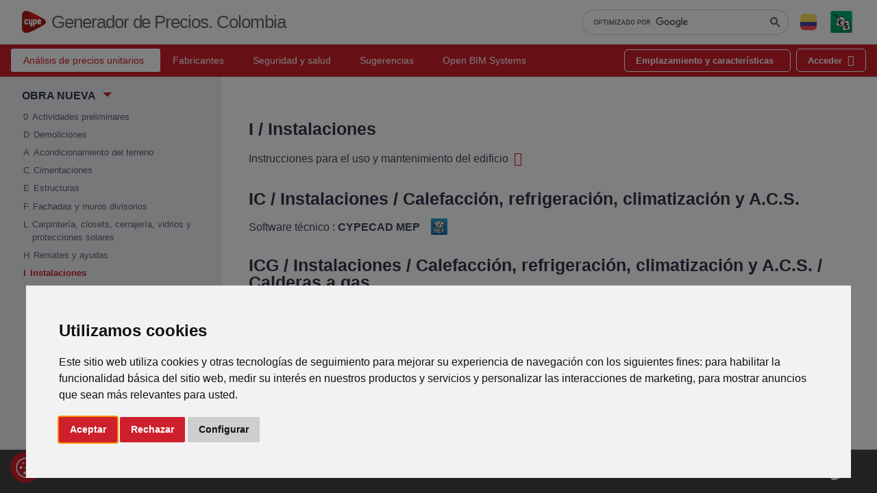

--- FILE ---
content_type: text/html
request_url: http://www.colombia.generadordeprecios.info/obra_nueva/Instalaciones/IC_Calefaccion__refrigeracion__cl/Calderas_a_gas.html
body_size: 90518
content:
<!DOCTYPE html>
<html data-navigation-type="dual" data-navbar-horizontal-shape="default" lang="es-co" dir="ltr">
<head>
<!-- Google tag (gtag.js) -->
<script async src="https://www.googletagmanager.com/gtag/js?id=G-T0F4LBMKL6"></script>
<script>
window.dataLayer = window.dataLayer || [];
function gtag(){dataLayer.push(arguments);}
gtag('js', new Date());

gtag('config', 'G-T0F4LBMKL6');
</script>
<meta charset="utf-8">
<meta http-equiv="X-UA-Compatible" content="IE=edge">
<meta name="viewport" content="width=device-width, initial-scale=1">
<title>
Calderas a gas. Calefacción, refrigeración, climatización y A.C.S.. Instalaciones. Colombia</title>
<meta property="og:locale" content="es_CO">
<meta property="og:type" content="website">
<meta property="og:title" content="Calderas a gas. Calefacción, refrigeración, climatización y A.C.S.. Instalaciones. Colombia">
<meta property="og:site_name" content="Calderas a gas. Calefacción, refrigeración, climatización y A.C.S.. Instalaciones. Colombia">
<meta property="og:image" content="https://colombia.generadordeprecios.info/assets/img/icons/CYPE-cuadrado-con-fondo-rojo.webp">
<meta name="twitter:card" content="summary">
<meta name="twitter:title" content="Calderas a gas. Calefacción, refrigeración, climatización y A.C.S.. Instalaciones. Colombia">
<meta name="twitter:image" content="https://colombia.generadordeprecios.info/assets/img/icons/CYPE-cuadrado-con-fondo-rojo.webp">
<link href="https://colombia.generadordeprecios.info/assets/img/favicons/gp/favicon-96x96.png" sizes="96x96" type="image/png" rel="icon">
<link href="https://colombia.generadordeprecios.info/assets/img/favicons/gp/favicon.svg" type="image/svg+xml" rel="icon">
<link href="https://colombia.generadordeprecios.info/assets/img/favicons/gp/favicon.ico" rel="shortcut icon">
<meta name="apple-mobile-web-app-title" content="Calderas a gas. Calefacción, refrigeración, climatización y A.C.S.. Instalaciones. Colombia">
<link sizes="180x180" href="https://colombia.generadordeprecios.info/assets/img/favicons/gp/apple-touch-icon.png" rel="apple-touch-icon">
<link href="https://colombia.generadordeprecios.info/assets/img/favicons/gp/site.webmanifest" rel="manifest">
<link rel="stylesheet" href="https://colombia.generadordeprecios.info/assets/css/fonts.css" type="text/css">
<link rel="stylesheet" href="https://colombia.generadordeprecios.info/assets/vendors/simplebar/simplebar.min.css" type="text/css">
<link rel="stylesheet" href="https://colombia.generadordeprecios.info/assets/css/line.css" type="text/css">
<link rel="stylesheet" href="https://colombia.generadordeprecios.info/assets/css/theme.min.css" type="text/css">
<link rel="stylesheet" href="https://colombia.generadordeprecios.info/assets/vendors/swiper/swiper-bundle.min.css" type="text/css">
<link rel="stylesheet" href="https://colombia.generadordeprecios.info/assets/vendors/show-more-master/css/show-more.min.css" type="text/css">
<script language="JavaScript" src="https://colombia.generadordeprecios.info/assets/vendors/simplebar/simplebar.min.js" type="text/javascript"></script>
<script async src="https://cse.google.com/cse.js?cx=004852678960221351547:fgsokunxpqo"></script></head>
<body>

<script type="text/javascript" src="https://colombia.generadordeprecios.info/assets/vendors/cookie-consent/4.2.0/cookie-consent.js" charset="UTF-8"></script>
<script type="text/javascript" charset="UTF-8">
	document.addEventListener('DOMContentLoaded', function() {
		cookieconsent.run({
			'notice_banner_type': 'interstitial',
			'notice_banner_purposes_levels': ['strictly-necessary', 'tracking', 'targeting'],
			'consent_type': 'express',
			'palette': 'light',
			'language': 'es',
			'page_load_consent_levels': ['strictly-necessary'],
			'notice_banner_reject_button_hide': false,
			'preferences_center_close_button_hide': false,
			'page_refresh_confirmation_buttons': true,
			'website_name': 'Generador de precios',
			'website_privacy_policy_url': 'https://colombia.generadordeprecios.info/politica_de_cookies.html',
			'callbacks': {
				'scripts_specific_loaded': (level) => {
					switch (level) {
						case 'tracking': // Mapea a analytics_storage
							gtag('consent', 'update', {
								'analytics_storage': 'granted'
							});
							break;
                      case 'targeting': // Mapea a ad_storage, ad_user_data, ad_personalization
                          gtag('consent', 'update', {
                              'ad_storage': 'granted',
								'ad_user_data': 'granted',
								'ad_personalization': 'granted'
							});
							break;
					}
					dataLayer.push({'event': 'consent_updated', 'level': level});
				}
			},
			'callbacks_force': true
		});
	});
</script>
<div class="cky-btn-revisit-wrapper cky-revisit-bottom-left" data-tooltip="Cookies" style="background-color: #cd202c; z-index:10">
	<a href="#" id="open_preferences_center" class="cky-btn-revisit">
		<img src="https://colombia.generadordeprecios.info/assets/vendors/cookie-consent/cookies.svg">

	</a>
</div>
<script>
  window.addEventListener('scroll', () => {
    const el = document.querySelector('.cky-btn-revisit-wrapper');
    if (!el) return;
    const isAtBottom = window.innerHeight + window.scrollY >= document.body.scrollHeight;
  if (isAtBottom) { el.style.marginBottom = '65px';  } else {  el.style.marginBottom = ''; }
  });
</script>
<script>
	window.dataLayer = window.dataLayer || [];
	function gtag() {
		dataLayer.push(arguments);
	}
	gtag('consent', 'default', {
		'ad_storage': 'denied',
		'ad_user_data': 'denied',
		'ad_personalization': 'denied',
		'analytics_storage': 'denied',
		'wait_for_update': 500 // A�adir un tiempo de espera
	});
	dataLayer.push({ 'event': 'consent_default_set' });
</script>
<main data-text-typology="Tipologías de obra" data-text-config="Configuración de Usuario" data-text-logout="Desconectar" data-text-more="Ver más" data-text-less="Ver menos" id="top" class="main">
<nav class="navbar navbar-vertical navbar-expand-lg d-none d-lg-inline-block">
<div id="navbarVerticalCollapse" class="collapse navbar-collapse">
<div class="navbar-vertical-content">
<div class="dropdown dropdown-cype-menu ms-5 mx-3 mb-2">
<span aria-expanded="false" aria-haspopup="true" data-bs-toggle="dropdown" type="button" id="dropdownMenuType" class="fw-bold dropdown-toggle text-uppercase text-wrap">
Obra nueva</span>
<div aria-labelledby="dropdownMenuType" class="dropdown-menu">
<a class="dropdown-item active" href="https://colombia.generadordeprecios.info/obra_nueva/Instalaciones/IC_Calefaccion__refrigeracion__cl/Calderas_a_gas.html">
Obra nueva</a>
<a class="dropdown-item" href="https://colombia.generadordeprecios.info/rehabilitacion/Instalaciones/IC_Calefaccion__refrigeracion__cl/Calderas_a_gas.html">
Rehabilitación</a>
<a class="dropdown-item" href="https://colombia.generadordeprecios.info/espacios_urbanos/Instalaciones.html">
Espacios urbanos</a></div></div>
<ul id="navbarVerticalNav" class="navbar-nav flex-column mb-5">
<li class="nav-item">
<div class="nav-item-wrapper">
<a href="https://colombia.generadordeprecios.info/obra_nueva/Actividades_preliminares.html" class="nav-link">
<div class="d-flex">
<span class="nav-link-icon">
0</span>
Actividades preliminares</div></a></div></li>
<li class="nav-item">
<div class="nav-item-wrapper">
<a href="https://colombia.generadordeprecios.info/obra_nueva/Demoliciones.html" class="nav-link">
<div class="d-flex">
<span class="nav-link-icon">
D</span>
Demoliciones</div></a></div></li>
<li class="nav-item">
<div class="nav-item-wrapper">
<a href="https://colombia.generadordeprecios.info/obra_nueva/Acondicionamiento_del_terreno.html" class="nav-link">
<div class="d-flex">
<span class="nav-link-icon">
A</span>
Acondicionamiento del terreno</div></a></div></li>
<li class="nav-item">
<div class="nav-item-wrapper">
<a href="https://colombia.generadordeprecios.info/obra_nueva/Cimentaciones.html" class="nav-link">
<div class="d-flex">
<span class="nav-link-icon">
C</span>
Cimentaciones</div></a></div></li>
<li class="nav-item">
<div class="nav-item-wrapper">
<a href="https://colombia.generadordeprecios.info/obra_nueva/Estructuras.html" class="nav-link">
<div class="d-flex">
<span class="nav-link-icon">
E</span>
Estructuras</div></a></div></li>
<li class="nav-item">
<div class="nav-item-wrapper">
<a href="https://colombia.generadordeprecios.info/obra_nueva/Fachadas_y_muros_divisorios.html" class="nav-link">
<div class="d-flex">
<span class="nav-link-icon">
F</span>
Fachadas y muros divisorios</div></a></div></li>
<li class="nav-item">
<div class="nav-item-wrapper">
<a href="https://colombia.generadordeprecios.info/obra_nueva/L_Carpinteria__closets__cerrajeria__v.html" class="nav-link">
<div class="d-flex">
<span class="nav-link-icon">
L</span>
Carpintería, closets, cerrajería, vidrios y protecciones solares</div></a></div></li>
<li class="nav-item">
<div class="nav-item-wrapper">
<a href="https://colombia.generadordeprecios.info/obra_nueva/Remates_y_ayudas.html" class="nav-link">
<div class="d-flex">
<span class="nav-link-icon">
H</span>
Remates y ayudas</div></a></div></li>
<li class="nav-item">
<div class="nav-item-wrapper">
<a href="https://colombia.generadordeprecios.info/obra_nueva/Instalaciones.html" class="nav-link active">
<div class="d-flex">
<span class="nav-link-icon">
I</span>
Instalaciones</div></a></div></li>
<ul class="nav">
<li class="nav-item">
<div class="nav-item-wrapper">
<a href="https://colombia.generadordeprecios.info/obra_nueva/Instalaciones/IL_Infraestructura_de_telecomunic.html" class="nav-link">
<div class="d-flex">
<span class="nav-link-icon">
IL</span>
Infraestructura de telecomunicaciones</div></a></div></li>
<li class="nav-item">
<div class="nav-item-wrapper">
<a href="https://colombia.generadordeprecios.info/obra_nueva/Instalaciones/Audiovisuales.html" class="nav-link">
<div class="d-flex">
<span class="nav-link-icon">
IA</span>
Audiovisuales</div></a></div></li>
<li class="nav-item">
<div class="nav-item-wrapper">
<a href="https://colombia.generadordeprecios.info/obra_nueva/Instalaciones/IC_Calefaccion__refrigeracion__cl.html" class="nav-link active">
<div class="d-flex">
<span class="nav-link-icon">
IC</span>
Calefacción, refrigeración, climatización y A.C.S.</div></a></div></li>
<ul class="nav">
<li class="nav-item">
<div class="nav-item-wrapper">
<a href="https://colombia.generadordeprecios.info/obra_nueva/Instalaciones/IC_Calefaccion__refrigeracion__cl/Agua_caliente.html" class="nav-link">
<div class="d-flex">
<span class="nav-link-icon">
ICA</span>
Agua caliente</div></a></div></li>
<li class="nav-item">
<div class="nav-item-wrapper">
<a href="https://colombia.generadordeprecios.info/obra_nueva/Instalaciones/IC_Calefaccion__refrigeracion__cl/ICH_Chimeneas__hogares__cocinas__c.html" class="nav-link">
<div class="d-flex">
<span class="nav-link-icon">
ICH</span>
Chimeneas, hogares, cocinas, cassettes insertables y estufas</div></a></div></li>
<li class="nav-item">
<div class="nav-item-wrapper">
<a href="https://colombia.generadordeprecios.info/obra_nueva/Instalaciones/IC_Calefaccion__refrigeracion__cl/ICM_Emisores_electricos_para_calef.html" class="nav-link">
<div class="d-flex">
<span class="nav-link-icon">
ICM</span>
Emisores eléctricos para calefacción</div></a></div></li>
<li class="nav-item">
<div class="nav-item-wrapper">
<a href="https://colombia.generadordeprecios.info/obra_nueva/Instalaciones/IC_Calefaccion__refrigeracion__cl/Combustible_liquido.html" class="nav-link">
<div class="d-flex">
<span class="nav-link-icon">
ICD</span>
Combustible líquido</div></a></div></li>
<li class="nav-item">
<div class="nav-item-wrapper">
<a href="https://colombia.generadordeprecios.info/obra_nueva/Instalaciones/IC_Calefaccion__refrigeracion__cl/Calderas_a_gasoleo.html" class="nav-link">
<div class="d-flex">
<span class="nav-link-icon">
ICC</span>
Calderas a gasóleo</div></a></div></li>
<li class="nav-item">
<div class="nav-item-wrapper">
<a href="#" class="nav-link active">
<div class="d-flex">
<span class="nav-link-icon">
ICG</span>
Calderas a gas</div></a></div></li>
<ul class="nav">
<li class="nav-item">
<div class="nav-item-wrapper">
<a href="https://colombia.generadordeprecios.info/obra_nueva/Instalaciones/IC_Calefaccion__refrigeracion__cl/Calderas_a_gas/ICG030_Caldera_a_gas__domestica__convencio.html" class="nav-link">
<div class="d-flex">
<span class="nav-link-icon">
Ud</span>
Caldera a gas, doméstica, convencional, de pie, para calefacción</div></a></div></li>
<li class="nav-item">
<div class="nav-item-wrapper">
<a href="https://colombia.generadordeprecios.info/obra_nueva/Instalaciones/IC_Calefaccion__refrigeracion__cl/Calderas_a_gas/ICG031_Caldera_a_gas__domestica__convencio.html" class="nav-link">
<div class="d-flex">
<span class="nav-link-icon">
Ud</span>
Caldera a gas, doméstica, convencional, mural, para calefacción</div></a></div></li>
<li class="nav-item">
<div class="nav-item-wrapper">
<a href="https://colombia.generadordeprecios.info/obra_nueva/Instalaciones/IC_Calefaccion__refrigeracion__cl/Calderas_a_gas/ICG032_Caldera_a_gas__domestica__convencio.html" class="nav-link">
<div class="d-flex">
<span class="nav-link-icon">
Ud</span>
Caldera a gas, doméstica, convencional, mural, para calefacción y A.C.S</div></a></div></li>
<li class="nav-item">
<div class="nav-item-wrapper">
<a href="https://colombia.generadordeprecios.info/obra_nueva/Instalaciones/IC_Calefaccion__refrigeracion__cl/Calderas_a_gas/ICG135_Caldera_a_gas__colectiva__de_baja_t.html" class="nav-link">
<div class="d-flex">
<span class="nav-link-icon">
Ud</span>
Caldera a gas, colectiva, de baja temperatura, de pie, de hierro fundido</div></a></div></li>
<li class="nav-item">
<div class="nav-item-wrapper">
<a href="https://colombia.generadordeprecios.info/obra_nueva/Instalaciones/IC_Calefaccion__refrigeracion__cl/Calderas_a_gas/ICG140_Conjunto_de_calderas_a_gas__de_baja.html" class="nav-link">
<div class="d-flex">
<span class="nav-link-icon">
Ud</span>
Conjunto de calderas a gas, de baja temperatura, de pie, de hierro fundido</div></a></div></li>
<li class="nav-item">
<div class="nav-item-wrapper">
<a href="https://colombia.generadordeprecios.info/obra_nueva/Instalaciones/IC_Calefaccion__refrigeracion__cl/Calderas_a_gas/ICG145_Caldera_a_gas__colectiva__de_baja_t.html" class="nav-link">
<div class="d-flex">
<span class="nav-link-icon">
Ud</span>
Caldera a gas, colectiva, de baja temperatura, de pie, de lámina de acero</div></a></div></li>
<li class="nav-item">
<div class="nav-item-wrapper">
<a href="https://colombia.generadordeprecios.info/obra_nueva/Instalaciones/IC_Calefaccion__refrigeracion__cl/Calderas_a_gas/ICG146_Conjunto_de_calderas_a_gas__de_baja.html" class="nav-link">
<div class="d-flex">
<span class="nav-link-icon">
Ud</span>
Conjunto de calderas a gas, de baja temperatura, de pie, de lámina de acero</div></a></div></li>
<li class="nav-item">
<div class="nav-item-wrapper">
<a href="https://colombia.generadordeprecios.info/obra_nueva/Instalaciones/IC_Calefaccion__refrigeracion__cl/Calderas_a_gas/ICG225_Caldera_a_gas__domestica__de_conden.html" class="nav-link">
<div class="d-flex">
<span class="nav-link-icon">
Ud</span>
Caldera a gas, doméstica, de condensación, de pie, para calefacción</div></a></div></li>
<li class="nav-item">
<div class="nav-item-wrapper">
<a href="https://colombia.generadordeprecios.info/obra_nueva/Instalaciones/IC_Calefaccion__refrigeracion__cl/Calderas_a_gas/ICG230_Caldera_a_gas__domestica__de_conden.html" class="nav-link">
<div class="d-flex">
<span class="nav-link-icon">
Ud</span>
Caldera a gas, doméstica, de condensación, de pie, para calefacción y A.C.S</div></a></div></li>
<li class="nav-item">
<div class="nav-item-wrapper">
<a href="https://colombia.generadordeprecios.info/obra_nueva/Instalaciones/IC_Calefaccion__refrigeracion__cl/Calderas_a_gas/ICG231_Caldera_a_gas__domestica__de_conden.html" class="nav-link">
<div class="d-flex">
<span class="nav-link-icon">
Ud</span>
Caldera a gas, doméstica, de condensación, mural, para calefacción</div></a></div></li>
<li class="nav-item">
<div class="nav-item-wrapper">
<a href="https://colombia.generadordeprecios.info/obra_nueva/Instalaciones/IC_Calefaccion__refrigeracion__cl/Calderas_a_gas/ICG232_Caldera_a_gas__domestica__de_conden.html" class="nav-link">
<div class="d-flex">
<span class="nav-link-icon">
Ud</span>
Caldera a gas, doméstica, de condensación, mural, para calefacción y A.C.S</div></a></div></li>
<li class="nav-item">
<div class="nav-item-wrapper">
<a href="https://colombia.generadordeprecios.info/obra_nueva/Instalaciones/IC_Calefaccion__refrigeracion__cl/Calderas_a_gas/ICG234_Caldera_a_gas__colectiva__de_conden.html" class="nav-link">
<div class="d-flex">
<span class="nav-link-icon">
Ud</span>
Caldera a gas, colectiva, de condensación, de pie, de acero inoxidable</div></a></div></li>
<li class="nav-item">
<div class="nav-item-wrapper">
<a href="https://colombia.generadordeprecios.info/obra_nueva/Instalaciones/IC_Calefaccion__refrigeracion__cl/Calderas_a_gas/ICG235_Caldera_a_gas__colectiva__de_conden.html" class="nav-link">
<div class="d-flex">
<span class="nav-link-icon">
Ud</span>
Caldera a gas, colectiva, de condensación, de pie, de hierro fundido</div></a></div></li>
<li class="nav-item">
<div class="nav-item-wrapper">
<a href="https://colombia.generadordeprecios.info/obra_nueva/Instalaciones/IC_Calefaccion__refrigeracion__cl/Calderas_a_gas/ICG236_Caldera_a_gas__colectiva__de_conden.html" class="nav-link">
<div class="d-flex">
<span class="nav-link-icon">
Ud</span>
Caldera a gas, colectiva, de condensación, de pie, de lámina de acero</div></a></div></li>
<li class="nav-item">
<div class="nav-item-wrapper">
<a href="https://colombia.generadordeprecios.info/obra_nueva/Instalaciones/IC_Calefaccion__refrigeracion__cl/Calderas_a_gas/ICG237_Caldera_a_gas__colectiva__de_conden.html" class="nav-link">
<div class="d-flex">
<span class="nav-link-icon">
Ud</span>
Caldera a gas, colectiva, de condensación, de pie, de fundición de aluminio</div></a></div></li>
<li class="nav-item">
<div class="nav-item-wrapper">
<a href="https://colombia.generadordeprecios.info/obra_nueva/Instalaciones/IC_Calefaccion__refrigeracion__cl/Calderas_a_gas/ICG238_Caldera_a_gas__colectiva__de_conden.html" class="nav-link">
<div class="d-flex">
<span class="nav-link-icon">
Ud</span>
Caldera a gas, colectiva, de condensación, mural</div></a></div></li>
<li class="nav-item">
<div class="nav-item-wrapper">
<a href="https://colombia.generadordeprecios.info/obra_nueva/Instalaciones/IC_Calefaccion__refrigeracion__cl/Calderas_a_gas/ICG239_Conjunto_de_calderas_a_gas__de_cond.html" class="nav-link">
<div class="d-flex">
<span class="nav-link-icon">
Ud</span>
Conjunto de calderas a gas, de condensación, de pie, de acero inoxidable</div></a></div></li>
<li class="nav-item">
<div class="nav-item-wrapper">
<a href="https://colombia.generadordeprecios.info/obra_nueva/Instalaciones/IC_Calefaccion__refrigeracion__cl/Calderas_a_gas/ICG240_Conjunto_de_calderas_a_gas__de_cond.html" class="nav-link">
<div class="d-flex">
<span class="nav-link-icon">
Ud</span>
Conjunto de calderas a gas, de condensación, de pie, de hierro fundido</div></a></div></li>
<li class="nav-item">
<div class="nav-item-wrapper">
<a href="https://colombia.generadordeprecios.info/obra_nueva/Instalaciones/IC_Calefaccion__refrigeracion__cl/Calderas_a_gas/ICG241_Conjunto_de_calderas_a_gas__de_cond.html" class="nav-link">
<div class="d-flex">
<span class="nav-link-icon">
Ud</span>
Conjunto de calderas a gas, de condensación, de pie, de lámina de acero</div></a></div></li>
<li class="nav-item">
<div class="nav-item-wrapper">
<a href="https://colombia.generadordeprecios.info/obra_nueva/Instalaciones/IC_Calefaccion__refrigeracion__cl/Calderas_a_gas/ICG242_Conjunto_de_calderas_a_gas__de_cond.html" class="nav-link">
<div class="d-flex">
<span class="nav-link-icon">
Ud</span>
Conjunto de calderas a gas, de condensación, de pie, de fundición de aluminio</div></a></div></li>
<li class="nav-item">
<div class="nav-item-wrapper">
<a href="https://colombia.generadordeprecios.info/obra_nueva/Instalaciones/IC_Calefaccion__refrigeracion__cl/Calderas_a_gas/ICG243_Conjunto_de_calderas_a_gas__de_cond.html" class="nav-link">
<div class="d-flex">
<span class="nav-link-icon">
Ud</span>
Conjunto de calderas a gas, de condensación, murales</div></a></div></li>
<li class="nav-item">
<div class="nav-item-wrapper">
<a href="https://colombia.generadordeprecios.info/obra_nueva/Instalaciones/IC_Calefaccion__refrigeracion__cl/Calderas_a_gas/ICG250_Sistema_de_caldera_a_gas__de_conden.html" class="nav-link">
<div class="d-flex">
<span class="nav-link-icon">
Ud</span>
Sistema de caldera a gas, de condensación, para exterior</div></a></div></li></ul>
<li class="nav-item">
<div class="nav-item-wrapper">
<a href="https://colombia.generadordeprecios.info/obra_nueva/Instalaciones/IC_Calefaccion__refrigeracion__cl/Calderas_electricas.html" class="nav-link">
<div class="d-flex">
<span class="nav-link-icon">
ICI</span>
Calderas eléctricas</div></a></div></li>
<li class="nav-item">
<div class="nav-item-wrapper">
<a href="https://colombia.generadordeprecios.info/obra_nueva/Instalaciones/IC_Calefaccion__refrigeracion__cl/Calderas_de_biomasa.html" class="nav-link">
<div class="d-flex">
<span class="nav-link-icon">
ICQ</span>
Calderas de biomasa</div></a></div></li>
<li class="nav-item">
<div class="nav-item-wrapper">
<a href="https://colombia.generadordeprecios.info/obra_nueva/Instalaciones/IC_Calefaccion__refrigeracion__cl/Calderas_a_carbon_o_lena.html" class="nav-link">
<div class="d-flex">
<span class="nav-link-icon">
ICJ</span>
Calderas a carbón o leña</div></a></div></li>
<li class="nav-item">
<div class="nav-item-wrapper">
<a href="https://colombia.generadordeprecios.info/obra_nueva/Instalaciones/IC_Calefaccion__refrigeracion__cl/ICO_Sistemas_de_drenaje_de_los_pro.html" class="nav-link">
<div class="d-flex">
<span class="nav-link-icon">
ICO</span>
Sistemas de drenaje de los productos de la combustión</div></a></div></li>
<li class="nav-item">
<div class="nav-item-wrapper">
<a href="https://colombia.generadordeprecios.info/obra_nueva/Instalaciones/IC_Calefaccion__refrigeracion__cl/Sistemas_de_conduccion_de_agua.html" class="nav-link">
<div class="d-flex">
<span class="nav-link-icon">
ICS</span>
Sistemas de conducción de agua</div></a></div></li>
<li class="nav-item">
<div class="nav-item-wrapper">
<a href="https://colombia.generadordeprecios.info/obra_nueva/Instalaciones/IC_Calefaccion__refrigeracion__cl/ICE_Emisores_por_agua_para_calefac.html" class="nav-link">
<div class="d-flex">
<span class="nav-link-icon">
ICE</span>
Emisores por agua para calefacción y refrigeración</div></a></div></li>
<li class="nav-item">
<div class="nav-item-wrapper">
<a href="https://colombia.generadordeprecios.info/obra_nueva/Instalaciones/IC_Calefaccion__refrigeracion__cl/Captacion_solar.html" class="nav-link">
<div class="d-flex">
<span class="nav-link-icon">
ICB</span>
Captación solar</div></a></div></li>
<li class="nav-item">
<div class="nav-item-wrapper">
<a href="https://colombia.generadordeprecios.info/obra_nueva/Instalaciones/IC_Calefaccion__refrigeracion__cl/ICX_Dispositivos_de_control_centra.html" class="nav-link">
<div class="d-flex">
<span class="nav-link-icon">
ICX</span>
Dispositivos de control centralizado</div></a></div></li>
<li class="nav-item">
<div class="nav-item-wrapper">
<a href="https://colombia.generadordeprecios.info/obra_nueva/Instalaciones/IC_Calefaccion__refrigeracion__cl/Sistemas_de_conduccion_de_aire.html" class="nav-link">
<div class="d-flex">
<span class="nav-link-icon">
ICR</span>
Sistemas de conducción de aire</div></a></div></li>
<li class="nav-item">
<div class="nav-item-wrapper">
<a href="https://colombia.generadordeprecios.info/obra_nueva/Instalaciones/IC_Calefaccion__refrigeracion__cl/ICV_Unidades_centralizadas_para_ca.html" class="nav-link">
<div class="d-flex">
<span class="nav-link-icon">
ICV</span>
Unidades centralizadas para calefacción, refrigeración, climatización y A.C.S.</div></a></div></li>
<li class="nav-item">
<div class="nav-item-wrapper">
<a href="https://colombia.generadordeprecios.info/obra_nueva/Instalaciones/IC_Calefaccion__refrigeracion__cl/ICK_Unidades_centralizadas_de_clim.html" class="nav-link">
<div class="d-flex">
<span class="nav-link-icon">
ICK</span>
Unidades centralizadas de climatización a gas</div></a></div></li>
<li class="nav-item">
<div class="nav-item-wrapper">
<a href="https://colombia.generadordeprecios.info/obra_nueva/Instalaciones/IC_Calefaccion__refrigeracion__cl/ICF_Unidades_no_autonomas_para_cli.html" class="nav-link">
<div class="d-flex">
<span class="nav-link-icon">
ICF</span>
Unidades no autónomas para climatización</div></a></div></li>
<li class="nav-item">
<div class="nav-item-wrapper">
<a href="https://colombia.generadordeprecios.info/obra_nueva/Instalaciones/IC_Calefaccion__refrigeracion__cl/ICT_Unidades_de_tratamiento_de_air.html" class="nav-link">
<div class="d-flex">
<span class="nav-link-icon">
ICT</span>
Unidades de tratamiento de aire (climatizadoras)</div></a></div></li>
<li class="nav-item">
<div class="nav-item-wrapper">
<a href="https://colombia.generadordeprecios.info/obra_nueva/Instalaciones/IC_Calefaccion__refrigeracion__cl/ICN_Unidades_autonomas_de_climatiz.html" class="nav-link">
<div class="d-flex">
<span class="nav-link-icon">
ICN</span>
Unidades autónomas de climatización</div></a></div></li>
<li class="nav-item">
<div class="nav-item-wrapper">
<a href="https://colombia.generadordeprecios.info/obra_nueva/Instalaciones/IC_Calefaccion__refrigeracion__cl/Geotermia.html" class="nav-link">
<div class="d-flex">
<span class="nav-link-icon">
ICU</span>
Geotermia</div></a></div></li>
<li class="nav-item">
<div class="nav-item-wrapper">
<a href="https://colombia.generadordeprecios.info/obra_nueva/Instalaciones/IC_Calefaccion__refrigeracion__cl/Bioclimatizacion.html" class="nav-link">
<div class="d-flex">
<span class="nav-link-icon">
ICP</span>
Bioclimatización</div></a></div></li></ul>
<li class="nav-item">
<div class="nav-item-wrapper">
<a href="https://colombia.generadordeprecios.info/obra_nueva/Instalaciones/Sistemas_de_climatizacion.html" class="nav-link">
<div class="d-flex">
<span class="nav-link-icon">
IB</span>
Sistemas de climatización</div></a></div></li>
<li class="nav-item">
<div class="nav-item-wrapper">
<a href="https://colombia.generadordeprecios.info/obra_nueva/Instalaciones/Electricas.html" class="nav-link">
<div class="d-flex">
<span class="nav-link-icon">
IE</span>
Eléctricas</div></a></div></li>
<li class="nav-item">
<div class="nav-item-wrapper">
<a href="https://colombia.generadordeprecios.info/obra_nueva/Instalaciones/Domoticas_e_inmoticas.html" class="nav-link">
<div class="d-flex">
<span class="nav-link-icon">
IM</span>
Domóticas e inmóticas</div></a></div></li>
<li class="nav-item">
<div class="nav-item-wrapper">
<a href="https://colombia.generadordeprecios.info/obra_nueva/Instalaciones/Fontaneria.html" class="nav-link">
<div class="d-flex">
<span class="nav-link-icon">
IF</span>
Fontanería</div></a></div></li>
<li class="nav-item">
<div class="nav-item-wrapper">
<a href="https://colombia.generadordeprecios.info/obra_nueva/Instalaciones/Gases_combustibles.html" class="nav-link">
<div class="d-flex">
<span class="nav-link-icon">
IG</span>
Gases combustibles</div></a></div></li>
<li class="nav-item">
<div class="nav-item-wrapper">
<a href="https://colombia.generadordeprecios.info/obra_nueva/Instalaciones/Iluminacion.html" class="nav-link">
<div class="d-flex">
<span class="nav-link-icon">
II</span>
Iluminación</div></a></div></li>
<li class="nav-item">
<div class="nav-item-wrapper">
<a href="https://colombia.generadordeprecios.info/obra_nueva/Instalaciones/Contra_incendios.html" class="nav-link">
<div class="d-flex">
<span class="nav-link-icon">
IO</span>
Contra incendios</div></a></div></li>
<li class="nav-item">
<div class="nav-item-wrapper">
<a href="https://colombia.generadordeprecios.info/obra_nueva/Instalaciones/Proteccion_contra_el_rayo.html" class="nav-link">
<div class="d-flex">
<span class="nav-link-icon">
IP</span>
Protección contra el rayo</div></a></div></li>
<li class="nav-item">
<div class="nav-item-wrapper">
<a href="https://colombia.generadordeprecios.info/obra_nueva/Instalaciones/Evacuacion_de_aguas.html" class="nav-link">
<div class="d-flex">
<span class="nav-link-icon">
IS</span>
Evacuación de aguas</div></a></div></li>
<li class="nav-item">
<div class="nav-item-wrapper">
<a href="https://colombia.generadordeprecios.info/obra_nueva/Instalaciones/Ventilacion.html" class="nav-link">
<div class="d-flex">
<span class="nav-link-icon">
IV</span>
Ventilación</div></a></div></li>
<li class="nav-item">
<div class="nav-item-wrapper">
<a href="https://colombia.generadordeprecios.info/obra_nueva/Instalaciones/Transporte.html" class="nav-link">
<div class="d-flex">
<span class="nav-link-icon">
IT</span>
Transporte</div></a></div></li>
<li class="nav-item">
<div class="nav-item-wrapper">
<a href="https://colombia.generadordeprecios.info/obra_nueva/Instalaciones/Seguridad.html" class="nav-link">
<div class="d-flex">
<span class="nav-link-icon">
ID</span>
Seguridad</div></a></div></li>
<li class="nav-item">
<div class="nav-item-wrapper">
<a href="https://colombia.generadordeprecios.info/obra_nueva/Instalaciones/Proteccion_frente_al_radon.html" class="nav-link">
<div class="d-flex">
<span class="nav-link-icon">
IN</span>
Protección frente al radón</div></a></div></li>
<li class="nav-item">
<div class="nav-item-wrapper">
<a href="https://colombia.generadordeprecios.info/obra_nueva/Instalaciones/Tuberias_para_fluidos.html" class="nav-link">
<div class="d-flex">
<span class="nav-link-icon">
IH</span>
Tuberías para fluidos</div></a></div></li>
<li class="nav-item">
<div class="nav-item-wrapper">
<a href="https://colombia.generadordeprecios.info/obra_nueva/Instalaciones/IW_Soportes__tubos_y_accesorios_p.html" class="nav-link">
<div class="d-flex">
<span class="nav-link-icon">
IW</span>
Soportes, tubos y accesorios para fluidos</div></a></div></li></ul>
<li class="nav-item">
<div class="nav-item-wrapper">
<a href="https://colombia.generadordeprecios.info/obra_nueva/Aislamientos_e_impermeabilizaciones.html" class="nav-link">
<div class="d-flex">
<span class="nav-link-icon">
N</span>
Aislamientos e impermeabilizaciones</div></a></div></li>
<li class="nav-item">
<div class="nav-item-wrapper">
<a href="https://colombia.generadordeprecios.info/obra_nueva/Cubiertas.html" class="nav-link">
<div class="d-flex">
<span class="nav-link-icon">
Q</span>
Cubiertas</div></a></div></li>
<li class="nav-item">
<div class="nav-item-wrapper">
<a href="https://colombia.generadordeprecios.info/obra_nueva/Revestimientos.html" class="nav-link">
<div class="d-flex">
<span class="nav-link-icon">
R</span>
Revestimientos</div></a></div></li>
<li class="nav-item">
<div class="nav-item-wrapper">
<a href="https://colombia.generadordeprecios.info/obra_nueva/Senalizacion_y_equipamiento.html" class="nav-link">
<div class="d-flex">
<span class="nav-link-icon">
S</span>
Señalización y equipamiento</div></a></div></li>
<li class="nav-item">
<div class="nav-item-wrapper">
<a href="https://colombia.generadordeprecios.info/obra_nueva/Urbanizacion_interior_del_terreno.html" class="nav-link">
<div class="d-flex">
<span class="nav-link-icon">
U</span>
Urbanización interior del terreno</div></a></div></li>
<li class="nav-item">
<div class="nav-item-wrapper">
<a href="https://colombia.generadordeprecios.info/obra_nueva/Gestion_de_residuos.html" class="nav-link">
<div class="d-flex">
<span class="nav-link-icon">
G</span>
Gestión de residuos</div></a></div></li>
<li class="nav-item">
<div class="nav-item-wrapper">
<a href="https://colombia.generadordeprecios.info/obra_nueva/Control_de_calidad_y_ensayos.html" class="nav-link">
<div class="d-flex">
<span class="nav-link-icon">
X</span>
Control de calidad y ensayos</div></a></div></li>
<li class="nav-item">
<div class="nav-item-wrapper">
<a href="https://colombia.generadordeprecios.info/obra_nueva/Seguridad_y_salud.html" class="nav-link">
<div class="d-flex">
<span class="nav-link-icon">
Y</span>
Seguridad y salud</div></a></div></li></ul>
<script async src="https://pagead2.googlesyndication.com/pagead/js/adsbygoogle.js?client=ca-pub-1361164246573722" crossorigin="anonymous"></script>
<center><ins class="adsbygoogle" 
style="display:block;width:250px;height:250px" 
data-ad-channel="2947116962" 
data-ad-client="ca-pub-1107347182337296"> 
</ins></center>
<script>(adsbygoogle = window.adsbygoogle || []).push({});</script></div></div></nav>
<nav id="dualNav" class="navbar navbar-top fixed-top navbar-expand-lg">
<div class="w-100">
<div class="d-flex flex-between-center dual-nav-first-layer">
<div class="navbar-logo">
<a class="navbar-brand me-1 me-sm-3" href="https://colombia.generadordeprecios.info">
<div class="d-flex align-items-center">
<div class="d-flex align-items-center">
<img alt="Generador de Precios." width="35" src="https://colombia.generadordeprecios.info/assets/img/icons/logo.png">
<h1 class="logo-text ms-2 d-none d-sm-block">
Generador de Precios. Colombia</h1></div></div></a></div>
<ul class="navbar-nav navbar-nav-icons flex-row">
<li class="nav-item">
<div class="nav-link search-box navbar-top-search-box d-none d-lg-block">
<gcse:search></gcse:search></div></li>
<li class="nav-item d-lg-none">
<a data-bs-target="#searchBoxModal" data-bs-toggle="modal" href="#" class="nav-link text-body-tertiary text-body-emphasis-hover px-2 lh-sm">
<span class="uil uil-search fs-7"></span></a></li>
<li class="nav-item dropdown">
<a href="#" class="nav-link lh-1" role="button" data-bs-toggle="dropdown" data-bs-auto-close="outside" aria-haspopup="true" aria-expanded="false">
<img alt="Precio en Colombia" class="rounded" src="https://colombia.generadordeprecios.info/assets/img/flags/ES/colombia.png"></a>
<ul class="dropdown-menu dropdown-menu-end navbar-dropdown-caret">
<li class="dropdown dropdown-inside">
<a class="dropdown-item dropdown-toggle" id="capaPaises_0" href="#" data-bs-toggle="dropdown" data-bs-auto-close="outside">
<div class="dropdown-item-wrapper align-items-center">
<span class="uil fs-8 uil-angle-right lh-1 dropdown-indicator-icon"></span>
<span>
En español</span></div></a>
<ul class="dropdown-menu">
<li>
<a class="dropdown-item" href="https://generadordeprecios.info/obra_nueva/Instalaciones/IC_Calefaccion__refrigeracion__cl/Calderas_a_gas.html">
<div class="dropdown-item-wrapper align-items-center">
<img title="Precio en España" alt="Precio en España" class="rounded me-2" src="https://colombia.generadordeprecios.info/assets/img/flags/ES/espana.png">
Precio en España</div></a></li>
<li>
<a class="dropdown-item" href="https://chile.generadordeprecios.info/obra_nueva/Instalaciones/IC_Calefaccion__refrigeracion__cl/Calderas_a_gas.html">
<div class="dropdown-item-wrapper align-items-center">
<img title="Precio en Chile" alt="Precio en Chile" class="rounded me-2" src="https://colombia.generadordeprecios.info/assets/img/flags/ES/chile.png">
Precio en Chile</div></a></li>
<li>
<a class="dropdown-item" href="https://argentina.generadordeprecios.info/obra_nueva/Instalaciones/IC_Calefaccion__refrigeracion__cl/Calderas_a_gas.html">
<div class="dropdown-item-wrapper align-items-center">
<img title="Precio en Argentina" alt="Precio en Argentina" class="rounded me-2" src="https://colombia.generadordeprecios.info/assets/img/flags/ES/argentina.png">
Precio en Argentina</div></a></li>
<li>
<a class="dropdown-item" href="https://mexico.generadordeprecios.info/obra_nueva/Instalaciones/IC_Calefaccion__refrigeracion__cl/Calderas_a_gas.html">
<div class="dropdown-item-wrapper align-items-center">
<img title="Precio en Mexico" alt="Precio en Mexico" class="rounded me-2" src="https://colombia.generadordeprecios.info/assets/img/flags/ES/mexico.png">
Precio en Mexico</div></a></li>
<li>
<a class="dropdown-item" href="https://colombia.generadordeprecios.info/obra_nueva/Instalaciones/IC_Calefaccion__refrigeracion__cl/Calderas_a_gas.html">
<div class="dropdown-item-wrapper align-items-center">
<img title="Precio en Colombia" alt="Precio en Colombia" class="rounded me-2" src="https://colombia.generadordeprecios.info/assets/img/flags/ES/colombia.png">
Precio en Colombia</div></a></li>
<li>
<a class="dropdown-item" href="https://ecuador.generadordeprecios.info/obra_nueva/Instalaciones/IC_Calefaccion__refrigeracion__cl/Calefones_a_gas.html">
<div class="dropdown-item-wrapper align-items-center">
<img title="Precio en Ecuador" alt="Precio en Ecuador" class="rounded me-2" src="https://colombia.generadordeprecios.info/assets/img/flags/ES/ecuador.png">
Precio en Ecuador</div></a></li>
<li>
<a class="dropdown-item" href="https://peru.generadordeprecios.info/obra_nueva/Instalaciones/IC_Calefaccion__refrigeracion__cl/Calderas_a_gas.html">
<div class="dropdown-item-wrapper align-items-center">
<img title="Precio en Perú" alt="Precio en Perú" class="rounded me-2" src="https://colombia.generadordeprecios.info/assets/img/flags/ES/peru.png">
Precio en Perú</div></a></li>
<li>
<a class="dropdown-item" href="https://panama.generadordeprecios.info/obra_nueva/Instalaciones/IC_Calefaccion__refrigeracion__cl/Calderas_a_gas.html">
<div class="dropdown-item-wrapper align-items-center">
<img title="Precio en Panamá" alt="Precio en Panamá" class="rounded me-2" src="https://colombia.generadordeprecios.info/assets/img/flags/ES/panama.png">
Precio en Panamá</div></a></li>
<li>
<a class="dropdown-item" href="https://honduras.generadordeprecios.info/obra_nueva/Instalaciones/IC_Calefaccion__refrigeracion__cl/Calderas_a_gas.html">
<div class="dropdown-item-wrapper align-items-center">
<img title="Precio en Honduras" alt="Precio en Honduras" class="rounded me-2" src="https://colombia.generadordeprecios.info/assets/img/flags/ES/honduras.png">
Precio en Honduras</div></a></li>
<li>
<a class="dropdown-item" href="https://bolivia.generadordeprecios.info/obra_nueva/Instalaciones/IC_Calefaccion__refrigeracion__cl/Calderas_a_gas.html">
<div class="dropdown-item-wrapper align-items-center">
<img title="Precio en Bolivia" alt="Precio en Bolivia" class="rounded me-2" src="https://colombia.generadordeprecios.info/assets/img/flags/ES/bolivia.png">
Precio en Bolivia</div></a></li>
<li>
<a class="dropdown-item" href="https://uruguay.generadordeprecios.info/obra_nueva/Instalaciones/IC_Calefaccion__refrigeracion__cl/Calderas_a_gas.html">
<div class="dropdown-item-wrapper align-items-center">
<img title="Precio en Uruguay" alt="Precio en Uruguay" class="rounded me-2" src="https://colombia.generadordeprecios.info/assets/img/flags/ES/uruguay.png">
Precio en Uruguay</div></a></li>
<li>
<a class="dropdown-item" href="https://paraguay.generadordeprecios.info/obra_nueva/Instalaciones/IC_Calefaccion__refrigeracion__cl/Calderas_a_gas.html">
<div class="dropdown-item-wrapper align-items-center">
<img title="Precio en Paraguay" alt="Precio en Paraguay" class="rounded me-2" src="https://colombia.generadordeprecios.info/assets/img/flags/ES/paraguay.png">
Precio en Paraguay</div></a></li>
<li>
<a class="dropdown-item" href="https://guatemala.generadordeprecios.info/obra_nueva/Instalaciones/IC_Calefaccion__refrigeracion__cl/Calderas_a_gas.html">
<div class="dropdown-item-wrapper align-items-center">
<img title="Precio en Guatemala" alt="Precio en Guatemala" class="rounded me-2" src="https://colombia.generadordeprecios.info/assets/img/flags/ES/guatemala.png">
Precio en Guatemala</div></a></li></ul></li>
<li class="dropdown dropdown-inside">
<a class="dropdown-item dropdown-toggle" id="capaPaises_1" href="#" data-bs-toggle="dropdown" data-bs-auto-close="outside">
<div class="dropdown-item-wrapper align-items-center">
<span class="uil fs-8 uil-angle-right lh-1 dropdown-indicator-icon"></span>
<span>
Em português</span></div></a>
<ul class="dropdown-menu">
<li>
<a class="dropdown-item" href="https://geradordeprecos.info/obra_nova/Instalacoes/IC_Aquecimento__arrefecimento__cl/Caldeiras_a_gas.html">
<div class="dropdown-item-wrapper align-items-center">
<img title="Preço em Portugal" alt="Preço em Portugal" class="rounded me-2" src="https://colombia.generadordeprecios.info/assets/img/flags/PT/portugal.png">
Preço em Portugal</div></a></li>
<li>
<a class="dropdown-item" href="https://brasil.geradordeprecos.info/obra_nova/Instalacoes/IC_Aquecimento__refrigeracao__cli/Caldeiras_a_gas.html">
<div class="dropdown-item-wrapper align-items-center">
<img title="Preço no Brasil" alt="Preço no Brasil" class="rounded me-2" src="https://colombia.generadordeprecios.info/assets/img/flags/PT/brasil.png">
Preço no Brasil</div></a></li>
<li>
<a class="dropdown-item" href="https://angola.geradordeprecos.info/obra_nova/Instalacoes/IC_Aquecimento__arrefecimento__cl/Caldeiras_a_gas.html">
<div class="dropdown-item-wrapper align-items-center">
<img title="Preço em Angola" alt="Preço em Angola" class="rounded me-2" src="https://colombia.generadordeprecios.info/assets/img/flags/PT/angola.png">
Preço em Angola</div></a></li>
<li>
<a class="dropdown-item" href="https://cabo-verde.geradordeprecos.info/obra_nova/Instalacoes/IC_Aquecimento__arrefecimento__cl/Caldeiras_a_gas.html">
<div class="dropdown-item-wrapper align-items-center">
<img title="Preço em Cabo Verde" alt="Preço em Cabo Verde" class="rounded me-2" src="https://colombia.generadordeprecios.info/assets/img/flags/PT/cabo-verde.png">
Preço em Cabo Verde</div></a></li>
<li>
<a class="dropdown-item" href="https://mocambique.geradordeprecos.info/obra_nova/Instalacoes/IC_Aquecimento__arrefecimento__cl/Caldeiras_a_gas.html">
<div class="dropdown-item-wrapper align-items-center">
<img title="Preço em Moçambique" alt="Preço em Moçambique" class="rounded me-2" src="https://colombia.generadordeprecios.info/assets/img/flags/PT/mozambique.png">
Preço em Moçambique</div></a></li></ul></li>
<li class="dropdown dropdown-inside">
<a class="dropdown-item dropdown-toggle" id="capaPaises_2" href="#" data-bs-toggle="dropdown" data-bs-auto-close="outside">
<div class="dropdown-item-wrapper align-items-center">
<span class="uil fs-8 uil-angle-right lh-1 dropdown-indicator-icon"></span>
<span>
En français</span></div></a>
<ul class="dropdown-menu">
<li>
<a class="dropdown-item" href="https://prix-construction.info/construction_neuve/Equipements_techniques/ECS_et_chauffage/Gaz.html">
<div class="dropdown-item-wrapper align-items-center">
<img title="Prix en France" alt="Prix en France" class="rounded me-2" src="https://colombia.generadordeprecios.info/assets/img/flags/FR/francia.png">
Prix en France</div></a></li>
<li>
<a class="dropdown-item" href="https://maroc.prix-construction.info/construction_neuve/Equipements_techniques/ECS_et_chauffage/Gaz.html">
<div class="dropdown-item-wrapper align-items-center">
<img title="Prix au Maroc" alt="Prix au Maroc" class="rounded me-2" src="https://colombia.generadordeprecios.info/assets/img/flags/FR/marruecos.png">
Prix au Maroc</div></a></li>
<li>
<a class="dropdown-item" href="https://algerie.prix-construction.info/construction_neuve/Equipements_techniques/ECS_et_chauffage/Gaz.html">
<div class="dropdown-item-wrapper align-items-center">
<img title="Prix en Algérie" alt="Prix en Algérie" class="rounded me-2" src="https://colombia.generadordeprecios.info/assets/img/flags/FR/argelia.png">
Prix en Algérie</div></a></li>
<li>
<a class="dropdown-item" href="https://cameroun.prix-construction.info/construction_neuve/Equipements_techniques/ECS_et_chauffage/Gaz.html">
<div class="dropdown-item-wrapper align-items-center">
<img title="Prix au Cameroun" alt="Prix au Cameroun" class="rounded me-2" src="https://colombia.generadordeprecios.info/assets/img/flags/FR/camerun.png">
Prix au Cameroun</div></a></li>
<li>
<a class="dropdown-item" href="https://gabon.prix-construction.info/construction_neuve/Equipements_techniques/ECS_et_chauffage/Gaz.html">
<div class="dropdown-item-wrapper align-items-center">
<img title="Prix au Gabon" alt="Prix au Gabon" class="rounded me-2" src="https://colombia.generadordeprecios.info/assets/img/flags/FR/gabon.png">
Prix au Gabon</div></a></li>
<li>
<a class="dropdown-item" href="https://republique-du-congo.prix-construction.info/construction_neuve/Equipements_techniques/ECS_et_chauffage/Gaz.html">
<div class="dropdown-item-wrapper align-items-center">
<img title="Prix en République du Congo" alt="Prix en République du Congo" class="rounded me-2" src="https://colombia.generadordeprecios.info/assets/img/flags/FR/republica-del-congo.png">
Prix en République du Congo</div></a></li>
<li>
<a class="dropdown-item" href="https://cote-d-ivoire.prix-construction.info/construction_neuve/Equipements_techniques/ECS_et_chauffage/Gaz.html">
<div class="dropdown-item-wrapper align-items-center">
<img title="Prix en Côte D'Ivoire" alt="Prix en Côte D'Ivoire" class="rounded me-2" src="https://colombia.generadordeprecios.info/assets/img/flags/FR/costa-de-marfil.png">
Prix en Côte D'Ivoire</div></a></li>
<li>
<a class="dropdown-item" href="https://senegal.prix-construction.info/construction_neuve/Equipements_techniques/ECS_et_chauffage/Gaz.html">
<div class="dropdown-item-wrapper align-items-center">
<img title="Prix au Sénégal" alt="Prix au Sénégal" class="rounded me-2" src="https://colombia.generadordeprecios.info/assets/img/flags/FR/senegal.png">
Prix au Sénégal</div></a></li>
<li>
<a class="dropdown-item" href="https://republique-du-mali.prix-construction.info/construction_neuve/Equipements_techniques/ECS_et_chauffage/Gaz.html">
<div class="dropdown-item-wrapper align-items-center">
<img title="Prix au Mali" alt="Prix au Mali" class="rounded me-2" src="https://colombia.generadordeprecios.info/assets/img/flags/FR/mali.png">
Prix au Mali</div></a></li>
<li>
<a class="dropdown-item" href="https://madagascar.prix-construction.info/construction_neuve/Equipements_techniques/ECS_et_chauffage/Gaz.html">
<div class="dropdown-item-wrapper align-items-center">
<img title="Prix en Madagascar" alt="Prix en Madagascar" class="rounded me-2" src="https://colombia.generadordeprecios.info/assets/img/flags/FR/madagascar.png">
Prix en Madagascar</div></a></li>
<li>
<a class="dropdown-item" href="https://maurice.prix-construction.info/construction_neuve/Equipements_techniques/ECS_et_chauffage/Gaz.html">
<div class="dropdown-item-wrapper align-items-center">
<img title="Prix en Maurice" alt="Prix en Maurice" class="rounded me-2" src="https://colombia.generadordeprecios.info/assets/img/flags/FR/mauricio.png">
Prix en Maurice</div></a></li>
<li>
<a class="dropdown-item" href="https://benin.prix-construction.info/construction_neuve/Equipements_techniques/ECS_et_chauffage/Gaz.html">
<div class="dropdown-item-wrapper align-items-center">
<img title="Prix en République du Bénin" alt="Prix en République du Bénin" class="rounded me-2" src="https://colombia.generadordeprecios.info/assets/img/flags/FR/benin.png">
Prix en République du Bénin</div></a></li>
<li>
<a class="dropdown-item" href="https://burkina-faso.prix-construction.info/construction_neuve/Equipements_techniques/ECS_et_chauffage/Gaz.html">
<div class="dropdown-item-wrapper align-items-center">
<img title="Prix en Burkina Faso" alt="Prix en Burkina Faso" class="rounded me-2" src="https://colombia.generadordeprecios.info/assets/img/flags/FR/burkinafaso.png">
Prix en Burkina Faso</div></a></li></ul></li>
<li class="dropdown dropdown-inside">
<a class="dropdown-item dropdown-toggle" id="capaPaises_3" href="#" data-bs-toggle="dropdown" data-bs-auto-close="outside">
<div class="dropdown-item-wrapper align-items-center">
<span class="uil fs-8 uil-angle-right lh-1 dropdown-indicator-icon"></span>
<span>
En català</span></div></a>
<ul class="dropdown-menu">
<li>
<a class="dropdown-item" href="https://generadordepreus.info/obra_nova/Instal-lacions/IC_Calefaccio__refrigeracio__clim/Calderes_a_gas.html">
<div class="dropdown-item-wrapper align-items-center">
<img title="Preu en Espanya" alt="Preu en Espanya" class="rounded me-2" src="https://colombia.generadordeprecios.info/assets/img/flags/ES/espana.png">
Preu en Espanya</div></a></li></ul></li></ul></li>
<li class="nav-item">
<a class="nav-link lh-1 pe-0" href="https://info.cype.com/es/software/generador-de-precios/">
<div class="avatar avatar-l p-1">
<img alt="Generador de Precios. Colombia" src="https://colombia.generadordeprecios.info/assets/img/icons/logo-gen.png"></div></a></li></ul></div></div></nav>
<nav id="navbarTop" class="navbar navbar-top fixed-top fixed-topsub navbar-expand-lg px-3">
<div class="navbar-logo">
<button aria-label="Toggle Navigation" aria-expanded="false" aria-controls="navbarTopCollapse" data-bs-target="#navbarTopCollapse" data-bs-toggle="collapse" type="button" class="btn navbar-toggler navbar-toggler-humburger-icon hover-bg-transparent collapsed">
<span class="navbar-toggle-icon">
<span class="toggle-line"></span></span></button></div>
<div id="navbarTopCollapse" class="navbar-collapse navbar-top-collapse order-1 order-lg-0 justify-content-first px-0 collapse">
<ul data-dropdown-on-hover="data-dropdown-on-hover" class="navbar-nav navbar-nav-top">
<li class="nav-item">
<a role="button" href="https://colombia.generadordeprecios.info/obra_nueva" class="nav-link lh-1 show">
Análisis de precios unitarios</a></li>
<li class="nav-item">
<a role="button" href="https://colombia.generadordeprecios.info/fabricantes/" class="nav-link lh-1">
Fabricantes</a></li>
<li class="nav-item">
<a role="button" href="https://colombia.generadordeprecios.info/seguridad/" class="nav-link lh-1">
Seguridad y salud</a></li>
<li class="nav-item">
<a role="button" href="https://colombia.generadordeprecios.info/sugerencias/index.html" class="nav-link lh-1">
Sugerencias</a></li>
<li class="nav-item">
<a target="_blank" role="button" href="https://openbimsystems.com/es/catalog" class="nav-link lh-1">
Open BIM Systems</a></li></ul></div>
<ul class="navbar-nav navbar-nav-icons flex-row">
<li class="nav-item me-2 d-none">
<a href="https://colombia.generadordeprecios.info/access.html" class="btn btn-sm btn-cype border-white d-flex flex-center">
<span class="d-none d-xl-block me-2">
Emplazamiento y características</span>
<span class="fs-8 uil uil-location-point d-flex flex-center d-xl-none"></span></a></li>
<li class="nav-item d-none">
<a href="https://colombia.generadordeprecios.info/access.html" class="btn btn-sm btn-cype border-white d-flex flex-center">
<span class="d-none d-xl-block me-2">
Acceder</span>
<span class="fs-8 uil uil-user d-flex flex-center"></span></a></li></ul></nav>
<div id="searchBoxModal" tabindex="-1" aria-hidden="true" data-bs-backdrop="true" data-phoenix-modal="data-phoenix-modal" style="--phoenix-backdrop-opacity: 1;" class="modal fade">
<div class="modal-dialog">
<div class="modal-content mt-15 rounded-pill">
<div class="modal-body p-0">
<div style="width: auto;" class="search-box navbar-top-search-box">
<gcse:search></gcse:search></div></div></div></div></div>
<div class="content">
<div class="mb-7">
<div class="card mb-4 d-lg-none">
<div class="card-body bg-body-highlight">
<div class="dropdown dropdown-cype-menu mb-3 d-lg-none">
<span aria-expanded="false" aria-haspopup="true" data-bs-toggle="dropdown" type="button" id="dropdownMenuTypeContent" class="fw-bold dropdown-toggle text-uppercase text-wrap">
Obra nueva</span>
<div aria-labelledby="dropdownMenuTypeContent" class="dropdown-menu">
<a class="dropdown-item active" href="https://colombia.generadordeprecios.info/obra_nueva/Instalaciones/IC_Calefaccion__refrigeracion__cl/Calderas_a_gas.html">
Obra nueva</a>
<a class="dropdown-item" href="https://colombia.generadordeprecios.info/rehabilitacion/Instalaciones/IC_Calefaccion__refrigeracion__cl/Calderas_a_gas.html">
Rehabilitación</a>
<a class="dropdown-item" href="https://colombia.generadordeprecios.info/espacios_urbanos/Instalaciones.html">
Espacios urbanos</a></div></div>
<div>
<div id="accordionExample" class="accordion d-md-none">
<div class="accordion-item">
<h2 id="headingOne" class="accordion-header">
<button class="accordion-button collapsed" data-bs-toggle="collapse" data-bs-target="#collapseOne" type="button" aria-expanded="true" aria-controls="collapseOne">
Buscar unidades de obra</button></h2>
<div data-bs-parent="#accordionExample" aria-labelledby="headingOne" id="collapseOne" class="accordion-collapse collapse show">
<div class="accordion-body pt-0">
<div class="row row-cols-md-4 g-3 mt-1 align-items-center">
<div class="col-12">
<select onchange="location = this.value;" class="form-select">
<option value="https://colombia.generadordeprecios.info/obra_nueva/Actividades_preliminares.html">
0
&nbsp;
Actividades preliminares</option>
<option value="https://colombia.generadordeprecios.info/obra_nueva/Demoliciones.html">
D
&nbsp;
Demoliciones</option>
<option value="https://colombia.generadordeprecios.info/obra_nueva/Acondicionamiento_del_terreno.html">
A
&nbsp;
Acondicionamiento del terreno</option>
<option value="https://colombia.generadordeprecios.info/obra_nueva/Cimentaciones.html">
C
&nbsp;
Cimentaciones</option>
<option value="https://colombia.generadordeprecios.info/obra_nueva/Estructuras.html">
E
&nbsp;
Estructuras</option>
<option value="https://colombia.generadordeprecios.info/obra_nueva/Fachadas_y_muros_divisorios.html">
F
&nbsp;
Fachadas y muros divisorios</option>
<option value="https://colombia.generadordeprecios.info/obra_nueva/L_Carpinteria__closets__cerrajeria__v.html">
L
&nbsp;
Carpintería, closets, cerrajería, vidrios y protecciones solares</option>
<option value="https://colombia.generadordeprecios.info/obra_nueva/Remates_y_ayudas.html">
H
&nbsp;
Remates y ayudas</option>
<option selected>
I
&nbsp;
Instalaciones</option>
<option value="https://colombia.generadordeprecios.info/obra_nueva/Aislamientos_e_impermeabilizaciones.html">
N
&nbsp;
Aislamientos e impermeabilizaciones</option>
<option value="https://colombia.generadordeprecios.info/obra_nueva/Cubiertas.html">
Q
&nbsp;
Cubiertas</option>
<option value="https://colombia.generadordeprecios.info/obra_nueva/Revestimientos.html">
R
&nbsp;
Revestimientos</option>
<option value="https://colombia.generadordeprecios.info/obra_nueva/Senalizacion_y_equipamiento.html">
S
&nbsp;
Señalización y equipamiento</option>
<option value="https://colombia.generadordeprecios.info/obra_nueva/Urbanizacion_interior_del_terreno.html">
U
&nbsp;
Urbanización interior del terreno</option>
<option value="https://colombia.generadordeprecios.info/obra_nueva/Gestion_de_residuos.html">
G
&nbsp;
Gestión de residuos</option>
<option value="https://colombia.generadordeprecios.info/obra_nueva/Control_de_calidad_y_ensayos.html">
X
&nbsp;
Control de calidad y ensayos</option>
<option value="https://colombia.generadordeprecios.info/obra_nueva/Seguridad_y_salud.html">
Y
&nbsp;
Seguridad y salud</option></select></div>
<div class="col-12">
<select onchange="location = this.value;" class="form-select">
<option value="https://colombia.generadordeprecios.info/obra_nueva/Instalaciones/IL_Infraestructura_de_telecomunic.html">
IL
&nbsp;
Infraestructura de telecomunicaciones</option>
<option value="https://colombia.generadordeprecios.info/obra_nueva/Instalaciones/Audiovisuales.html">
IA
&nbsp;
Audiovisuales</option>
<option selected>
IC
&nbsp;
Calefacción, refrigeración, climatización y A.C.S.</option>
<option value="https://colombia.generadordeprecios.info/obra_nueva/Instalaciones/Sistemas_de_climatizacion.html">
IB
&nbsp;
Sistemas de climatización</option>
<option value="https://colombia.generadordeprecios.info/obra_nueva/Instalaciones/Electricas.html">
IE
&nbsp;
Eléctricas</option>
<option value="https://colombia.generadordeprecios.info/obra_nueva/Instalaciones/Domoticas_e_inmoticas.html">
IM
&nbsp;
Domóticas e inmóticas</option>
<option value="https://colombia.generadordeprecios.info/obra_nueva/Instalaciones/Fontaneria.html">
IF
&nbsp;
Fontanería</option>
<option value="https://colombia.generadordeprecios.info/obra_nueva/Instalaciones/Gases_combustibles.html">
IG
&nbsp;
Gases combustibles</option>
<option value="https://colombia.generadordeprecios.info/obra_nueva/Instalaciones/Iluminacion.html">
II
&nbsp;
Iluminación</option>
<option value="https://colombia.generadordeprecios.info/obra_nueva/Instalaciones/Contra_incendios.html">
IO
&nbsp;
Contra incendios</option>
<option value="https://colombia.generadordeprecios.info/obra_nueva/Instalaciones/Proteccion_contra_el_rayo.html">
IP
&nbsp;
Protección contra el rayo</option>
<option value="https://colombia.generadordeprecios.info/obra_nueva/Instalaciones/Evacuacion_de_aguas.html">
IS
&nbsp;
Evacuación de aguas</option>
<option value="https://colombia.generadordeprecios.info/obra_nueva/Instalaciones/Ventilacion.html">
IV
&nbsp;
Ventilación</option>
<option value="https://colombia.generadordeprecios.info/obra_nueva/Instalaciones/Transporte.html">
IT
&nbsp;
Transporte</option>
<option value="https://colombia.generadordeprecios.info/obra_nueva/Instalaciones/Seguridad.html">
ID
&nbsp;
Seguridad</option>
<option value="https://colombia.generadordeprecios.info/obra_nueva/Instalaciones/Proteccion_frente_al_radon.html">
IN
&nbsp;
Protección frente al radón</option>
<option value="https://colombia.generadordeprecios.info/obra_nueva/Instalaciones/Tuberias_para_fluidos.html">
IH
&nbsp;
Tuberías para fluidos</option>
<option value="https://colombia.generadordeprecios.info/obra_nueva/Instalaciones/IW_Soportes__tubos_y_accesorios_p.html">
IW
&nbsp;
Soportes, tubos y accesorios para fluidos</option></select></div>
<div class="col-12">
<select onchange="location = this.value;" class="form-select">
<option value="https://colombia.generadordeprecios.info/obra_nueva/Instalaciones/IC_Calefaccion__refrigeracion__cl/Agua_caliente.html">
ICA
&nbsp;
Agua caliente</option>
<option value="https://colombia.generadordeprecios.info/obra_nueva/Instalaciones/IC_Calefaccion__refrigeracion__cl/ICH_Chimeneas__hogares__cocinas__c.html">
ICH
&nbsp;
Chimeneas, hogares, cocinas, cassettes insertables y estufas</option>
<option value="https://colombia.generadordeprecios.info/obra_nueva/Instalaciones/IC_Calefaccion__refrigeracion__cl/ICM_Emisores_electricos_para_calef.html">
ICM
&nbsp;
Emisores eléctricos para calefacción</option>
<option value="https://colombia.generadordeprecios.info/obra_nueva/Instalaciones/IC_Calefaccion__refrigeracion__cl/Combustible_liquido.html">
ICD
&nbsp;
Combustible líquido</option>
<option value="https://colombia.generadordeprecios.info/obra_nueva/Instalaciones/IC_Calefaccion__refrigeracion__cl/Calderas_a_gasoleo.html">
ICC
&nbsp;
Calderas a gasóleo</option>
<option selected>
ICG
&nbsp;
Calderas a gas</option>
<option value="https://colombia.generadordeprecios.info/obra_nueva/Instalaciones/IC_Calefaccion__refrigeracion__cl/Calderas_electricas.html">
ICI
&nbsp;
Calderas eléctricas</option>
<option value="https://colombia.generadordeprecios.info/obra_nueva/Instalaciones/IC_Calefaccion__refrigeracion__cl/Calderas_de_biomasa.html">
ICQ
&nbsp;
Calderas de biomasa</option>
<option value="https://colombia.generadordeprecios.info/obra_nueva/Instalaciones/IC_Calefaccion__refrigeracion__cl/Calderas_a_carbon_o_lena.html">
ICJ
&nbsp;
Calderas a carbón o leña</option>
<option value="https://colombia.generadordeprecios.info/obra_nueva/Instalaciones/IC_Calefaccion__refrigeracion__cl/ICO_Sistemas_de_drenaje_de_los_pro.html">
ICO
&nbsp;
Sistemas de drenaje de los productos de la combustión</option>
<option value="https://colombia.generadordeprecios.info/obra_nueva/Instalaciones/IC_Calefaccion__refrigeracion__cl/Sistemas_de_conduccion_de_agua.html">
ICS
&nbsp;
Sistemas de conducción de agua</option>
<option value="https://colombia.generadordeprecios.info/obra_nueva/Instalaciones/IC_Calefaccion__refrigeracion__cl/ICE_Emisores_por_agua_para_calefac.html">
ICE
&nbsp;
Emisores por agua para calefacción y refrigeración</option>
<option value="https://colombia.generadordeprecios.info/obra_nueva/Instalaciones/IC_Calefaccion__refrigeracion__cl/Captacion_solar.html">
ICB
&nbsp;
Captación solar</option>
<option value="https://colombia.generadordeprecios.info/obra_nueva/Instalaciones/IC_Calefaccion__refrigeracion__cl/ICX_Dispositivos_de_control_centra.html">
ICX
&nbsp;
Dispositivos de control centralizado</option>
<option value="https://colombia.generadordeprecios.info/obra_nueva/Instalaciones/IC_Calefaccion__refrigeracion__cl/Sistemas_de_conduccion_de_aire.html">
ICR
&nbsp;
Sistemas de conducción de aire</option>
<option value="https://colombia.generadordeprecios.info/obra_nueva/Instalaciones/IC_Calefaccion__refrigeracion__cl/ICV_Unidades_centralizadas_para_ca.html">
ICV
&nbsp;
Unidades centralizadas para calefacción, refrigeración, climatización y A.C.S.</option>
<option value="https://colombia.generadordeprecios.info/obra_nueva/Instalaciones/IC_Calefaccion__refrigeracion__cl/ICK_Unidades_centralizadas_de_clim.html">
ICK
&nbsp;
Unidades centralizadas de climatización a gas</option>
<option value="https://colombia.generadordeprecios.info/obra_nueva/Instalaciones/IC_Calefaccion__refrigeracion__cl/ICF_Unidades_no_autonomas_para_cli.html">
ICF
&nbsp;
Unidades no autónomas para climatización</option>
<option value="https://colombia.generadordeprecios.info/obra_nueva/Instalaciones/IC_Calefaccion__refrigeracion__cl/ICT_Unidades_de_tratamiento_de_air.html">
ICT
&nbsp;
Unidades de tratamiento de aire (climatizadoras)</option>
<option value="https://colombia.generadordeprecios.info/obra_nueva/Instalaciones/IC_Calefaccion__refrigeracion__cl/ICN_Unidades_autonomas_de_climatiz.html">
ICN
&nbsp;
Unidades autónomas de climatización</option>
<option value="https://colombia.generadordeprecios.info/obra_nueva/Instalaciones/IC_Calefaccion__refrigeracion__cl/Geotermia.html">
ICU
&nbsp;
Geotermia</option>
<option value="https://colombia.generadordeprecios.info/obra_nueva/Instalaciones/IC_Calefaccion__refrigeracion__cl/Bioclimatizacion.html">
ICP
&nbsp;
Bioclimatización</option></select></div>
<div class="col-12">
<select onchange="location = this.value;" class="form-select">
<option>
Unidades de obra</option>
<option value="https://colombia.generadordeprecios.info/obra_nueva/Instalaciones/IC_Calefaccion__refrigeracion__cl/Calderas_a_gas/ICG030_Caldera_a_gas__domestica__convencio.html">
Ud
&nbsp;
Caldera a gas, doméstica, convencional, de pie, para calefacción</option>
<option value="https://colombia.generadordeprecios.info/obra_nueva/Instalaciones/IC_Calefaccion__refrigeracion__cl/Calderas_a_gas/ICG031_Caldera_a_gas__domestica__convencio.html">
Ud
&nbsp;
Caldera a gas, doméstica, convencional, mural, para calefacción</option>
<option value="https://colombia.generadordeprecios.info/obra_nueva/Instalaciones/IC_Calefaccion__refrigeracion__cl/Calderas_a_gas/ICG032_Caldera_a_gas__domestica__convencio.html">
Ud
&nbsp;
Caldera a gas, doméstica, convencional, mural, para calefacción y A.C.S</option>
<option value="https://colombia.generadordeprecios.info/obra_nueva/Instalaciones/IC_Calefaccion__refrigeracion__cl/Calderas_a_gas/ICG135_Caldera_a_gas__colectiva__de_baja_t.html">
Ud
&nbsp;
Caldera a gas, colectiva, de baja temperatura, de pie, de hierro fundido</option>
<option value="https://colombia.generadordeprecios.info/obra_nueva/Instalaciones/IC_Calefaccion__refrigeracion__cl/Calderas_a_gas/ICG140_Conjunto_de_calderas_a_gas__de_baja.html">
Ud
&nbsp;
Conjunto de calderas a gas, de baja temperatura, de pie, de hierro fundido</option>
<option value="https://colombia.generadordeprecios.info/obra_nueva/Instalaciones/IC_Calefaccion__refrigeracion__cl/Calderas_a_gas/ICG145_Caldera_a_gas__colectiva__de_baja_t.html">
Ud
&nbsp;
Caldera a gas, colectiva, de baja temperatura, de pie, de lámina de acero</option>
<option value="https://colombia.generadordeprecios.info/obra_nueva/Instalaciones/IC_Calefaccion__refrigeracion__cl/Calderas_a_gas/ICG146_Conjunto_de_calderas_a_gas__de_baja.html">
Ud
&nbsp;
Conjunto de calderas a gas, de baja temperatura, de pie, de lámina de acero</option>
<option value="https://colombia.generadordeprecios.info/obra_nueva/Instalaciones/IC_Calefaccion__refrigeracion__cl/Calderas_a_gas/ICG225_Caldera_a_gas__domestica__de_conden.html">
Ud
&nbsp;
Caldera a gas, doméstica, de condensación, de pie, para calefacción</option>
<option value="https://colombia.generadordeprecios.info/obra_nueva/Instalaciones/IC_Calefaccion__refrigeracion__cl/Calderas_a_gas/ICG230_Caldera_a_gas__domestica__de_conden.html">
Ud
&nbsp;
Caldera a gas, doméstica, de condensación, de pie, para calefacción y A.C.S</option>
<option value="https://colombia.generadordeprecios.info/obra_nueva/Instalaciones/IC_Calefaccion__refrigeracion__cl/Calderas_a_gas/ICG231_Caldera_a_gas__domestica__de_conden.html">
Ud
&nbsp;
Caldera a gas, doméstica, de condensación, mural, para calefacción</option>
<option value="https://colombia.generadordeprecios.info/obra_nueva/Instalaciones/IC_Calefaccion__refrigeracion__cl/Calderas_a_gas/ICG232_Caldera_a_gas__domestica__de_conden.html">
Ud
&nbsp;
Caldera a gas, doméstica, de condensación, mural, para calefacción y A.C.S</option>
<option value="https://colombia.generadordeprecios.info/obra_nueva/Instalaciones/IC_Calefaccion__refrigeracion__cl/Calderas_a_gas/ICG234_Caldera_a_gas__colectiva__de_conden.html">
Ud
&nbsp;
Caldera a gas, colectiva, de condensación, de pie, de acero inoxidable</option>
<option value="https://colombia.generadordeprecios.info/obra_nueva/Instalaciones/IC_Calefaccion__refrigeracion__cl/Calderas_a_gas/ICG235_Caldera_a_gas__colectiva__de_conden.html">
Ud
&nbsp;
Caldera a gas, colectiva, de condensación, de pie, de hierro fundido</option>
<option value="https://colombia.generadordeprecios.info/obra_nueva/Instalaciones/IC_Calefaccion__refrigeracion__cl/Calderas_a_gas/ICG236_Caldera_a_gas__colectiva__de_conden.html">
Ud
&nbsp;
Caldera a gas, colectiva, de condensación, de pie, de lámina de acero</option>
<option value="https://colombia.generadordeprecios.info/obra_nueva/Instalaciones/IC_Calefaccion__refrigeracion__cl/Calderas_a_gas/ICG237_Caldera_a_gas__colectiva__de_conden.html">
Ud
&nbsp;
Caldera a gas, colectiva, de condensación, de pie, de fundición de aluminio</option>
<option value="https://colombia.generadordeprecios.info/obra_nueva/Instalaciones/IC_Calefaccion__refrigeracion__cl/Calderas_a_gas/ICG238_Caldera_a_gas__colectiva__de_conden.html">
Ud
&nbsp;
Caldera a gas, colectiva, de condensación, mural</option>
<option value="https://colombia.generadordeprecios.info/obra_nueva/Instalaciones/IC_Calefaccion__refrigeracion__cl/Calderas_a_gas/ICG239_Conjunto_de_calderas_a_gas__de_cond.html">
Ud
&nbsp;
Conjunto de calderas a gas, de condensación, de pie, de acero inoxidable</option>
<option value="https://colombia.generadordeprecios.info/obra_nueva/Instalaciones/IC_Calefaccion__refrigeracion__cl/Calderas_a_gas/ICG240_Conjunto_de_calderas_a_gas__de_cond.html">
Ud
&nbsp;
Conjunto de calderas a gas, de condensación, de pie, de hierro fundido</option>
<option value="https://colombia.generadordeprecios.info/obra_nueva/Instalaciones/IC_Calefaccion__refrigeracion__cl/Calderas_a_gas/ICG241_Conjunto_de_calderas_a_gas__de_cond.html">
Ud
&nbsp;
Conjunto de calderas a gas, de condensación, de pie, de lámina de acero</option>
<option value="https://colombia.generadordeprecios.info/obra_nueva/Instalaciones/IC_Calefaccion__refrigeracion__cl/Calderas_a_gas/ICG242_Conjunto_de_calderas_a_gas__de_cond.html">
Ud
&nbsp;
Conjunto de calderas a gas, de condensación, de pie, de fundición de aluminio</option>
<option value="https://colombia.generadordeprecios.info/obra_nueva/Instalaciones/IC_Calefaccion__refrigeracion__cl/Calderas_a_gas/ICG243_Conjunto_de_calderas_a_gas__de_cond.html">
Ud
&nbsp;
Conjunto de calderas a gas, de condensación, murales</option>
<option value="https://colombia.generadordeprecios.info/obra_nueva/Instalaciones/IC_Calefaccion__refrigeracion__cl/Calderas_a_gas/ICG250_Sistema_de_caldera_a_gas__de_conden.html">
Ud
&nbsp;
Sistema de caldera a gas, de condensación, para exterior</option></select></div></div></div></div></div></div>
<div class="row row-cols-md-3 g-3 mb-3 align-items-center d-none d-md-flex">
<div class="col-12">
<select onchange="location = this.value;" class="form-select">
<option value="https://colombia.generadordeprecios.info/obra_nueva/Actividades_preliminares.html">
0
&nbsp;
Actividades preliminares</option>
<option value="https://colombia.generadordeprecios.info/obra_nueva/Demoliciones.html">
D
&nbsp;
Demoliciones</option>
<option value="https://colombia.generadordeprecios.info/obra_nueva/Acondicionamiento_del_terreno.html">
A
&nbsp;
Acondicionamiento del terreno</option>
<option value="https://colombia.generadordeprecios.info/obra_nueva/Cimentaciones.html">
C
&nbsp;
Cimentaciones</option>
<option value="https://colombia.generadordeprecios.info/obra_nueva/Estructuras.html">
E
&nbsp;
Estructuras</option>
<option value="https://colombia.generadordeprecios.info/obra_nueva/Fachadas_y_muros_divisorios.html">
F
&nbsp;
Fachadas y muros divisorios</option>
<option value="https://colombia.generadordeprecios.info/obra_nueva/L_Carpinteria__closets__cerrajeria__v.html">
L
&nbsp;
Carpintería, closets, cerrajería, vidrios y protecciones solares</option>
<option value="https://colombia.generadordeprecios.info/obra_nueva/Remates_y_ayudas.html">
H
&nbsp;
Remates y ayudas</option>
<option selected>
I
&nbsp;
Instalaciones</option>
<option value="https://colombia.generadordeprecios.info/obra_nueva/Aislamientos_e_impermeabilizaciones.html">
N
&nbsp;
Aislamientos e impermeabilizaciones</option>
<option value="https://colombia.generadordeprecios.info/obra_nueva/Cubiertas.html">
Q
&nbsp;
Cubiertas</option>
<option value="https://colombia.generadordeprecios.info/obra_nueva/Revestimientos.html">
R
&nbsp;
Revestimientos</option>
<option value="https://colombia.generadordeprecios.info/obra_nueva/Senalizacion_y_equipamiento.html">
S
&nbsp;
Señalización y equipamiento</option>
<option value="https://colombia.generadordeprecios.info/obra_nueva/Urbanizacion_interior_del_terreno.html">
U
&nbsp;
Urbanización interior del terreno</option>
<option value="https://colombia.generadordeprecios.info/obra_nueva/Gestion_de_residuos.html">
G
&nbsp;
Gestión de residuos</option>
<option value="https://colombia.generadordeprecios.info/obra_nueva/Control_de_calidad_y_ensayos.html">
X
&nbsp;
Control de calidad y ensayos</option>
<option value="https://colombia.generadordeprecios.info/obra_nueva/Seguridad_y_salud.html">
Y
&nbsp;
Seguridad y salud</option></select></div>
<div class="col-12">
<select onchange="location = this.value;" class="form-select">
<option value="https://colombia.generadordeprecios.info/obra_nueva/Instalaciones/IL_Infraestructura_de_telecomunic.html">
IL
&nbsp;
Infraestructura de telecomunicaciones</option>
<option value="https://colombia.generadordeprecios.info/obra_nueva/Instalaciones/Audiovisuales.html">
IA
&nbsp;
Audiovisuales</option>
<option selected>
IC
&nbsp;
Calefacción, refrigeración, climatización y A.C.S.</option>
<option value="https://colombia.generadordeprecios.info/obra_nueva/Instalaciones/Sistemas_de_climatizacion.html">
IB
&nbsp;
Sistemas de climatización</option>
<option value="https://colombia.generadordeprecios.info/obra_nueva/Instalaciones/Electricas.html">
IE
&nbsp;
Eléctricas</option>
<option value="https://colombia.generadordeprecios.info/obra_nueva/Instalaciones/Domoticas_e_inmoticas.html">
IM
&nbsp;
Domóticas e inmóticas</option>
<option value="https://colombia.generadordeprecios.info/obra_nueva/Instalaciones/Fontaneria.html">
IF
&nbsp;
Fontanería</option>
<option value="https://colombia.generadordeprecios.info/obra_nueva/Instalaciones/Gases_combustibles.html">
IG
&nbsp;
Gases combustibles</option>
<option value="https://colombia.generadordeprecios.info/obra_nueva/Instalaciones/Iluminacion.html">
II
&nbsp;
Iluminación</option>
<option value="https://colombia.generadordeprecios.info/obra_nueva/Instalaciones/Contra_incendios.html">
IO
&nbsp;
Contra incendios</option>
<option value="https://colombia.generadordeprecios.info/obra_nueva/Instalaciones/Proteccion_contra_el_rayo.html">
IP
&nbsp;
Protección contra el rayo</option>
<option value="https://colombia.generadordeprecios.info/obra_nueva/Instalaciones/Evacuacion_de_aguas.html">
IS
&nbsp;
Evacuación de aguas</option>
<option value="https://colombia.generadordeprecios.info/obra_nueva/Instalaciones/Ventilacion.html">
IV
&nbsp;
Ventilación</option>
<option value="https://colombia.generadordeprecios.info/obra_nueva/Instalaciones/Transporte.html">
IT
&nbsp;
Transporte</option>
<option value="https://colombia.generadordeprecios.info/obra_nueva/Instalaciones/Seguridad.html">
ID
&nbsp;
Seguridad</option>
<option value="https://colombia.generadordeprecios.info/obra_nueva/Instalaciones/Proteccion_frente_al_radon.html">
IN
&nbsp;
Protección frente al radón</option>
<option value="https://colombia.generadordeprecios.info/obra_nueva/Instalaciones/Tuberias_para_fluidos.html">
IH
&nbsp;
Tuberías para fluidos</option>
<option value="https://colombia.generadordeprecios.info/obra_nueva/Instalaciones/IW_Soportes__tubos_y_accesorios_p.html">
IW
&nbsp;
Soportes, tubos y accesorios para fluidos</option></select></div>
<div class="col-12">
<select onchange="location = this.value;" class="form-select">
<option value="https://colombia.generadordeprecios.info/obra_nueva/Instalaciones/IC_Calefaccion__refrigeracion__cl/Agua_caliente.html">
ICA
&nbsp;
Agua caliente</option>
<option value="https://colombia.generadordeprecios.info/obra_nueva/Instalaciones/IC_Calefaccion__refrigeracion__cl/ICH_Chimeneas__hogares__cocinas__c.html">
ICH
&nbsp;
Chimeneas, hogares, cocinas, cassettes insertables y estufas</option>
<option value="https://colombia.generadordeprecios.info/obra_nueva/Instalaciones/IC_Calefaccion__refrigeracion__cl/ICM_Emisores_electricos_para_calef.html">
ICM
&nbsp;
Emisores eléctricos para calefacción</option>
<option value="https://colombia.generadordeprecios.info/obra_nueva/Instalaciones/IC_Calefaccion__refrigeracion__cl/Combustible_liquido.html">
ICD
&nbsp;
Combustible líquido</option>
<option value="https://colombia.generadordeprecios.info/obra_nueva/Instalaciones/IC_Calefaccion__refrigeracion__cl/Calderas_a_gasoleo.html">
ICC
&nbsp;
Calderas a gasóleo</option>
<option selected>
ICG
&nbsp;
Calderas a gas</option>
<option value="https://colombia.generadordeprecios.info/obra_nueva/Instalaciones/IC_Calefaccion__refrigeracion__cl/Calderas_electricas.html">
ICI
&nbsp;
Calderas eléctricas</option>
<option value="https://colombia.generadordeprecios.info/obra_nueva/Instalaciones/IC_Calefaccion__refrigeracion__cl/Calderas_de_biomasa.html">
ICQ
&nbsp;
Calderas de biomasa</option>
<option value="https://colombia.generadordeprecios.info/obra_nueva/Instalaciones/IC_Calefaccion__refrigeracion__cl/Calderas_a_carbon_o_lena.html">
ICJ
&nbsp;
Calderas a carbón o leña</option>
<option value="https://colombia.generadordeprecios.info/obra_nueva/Instalaciones/IC_Calefaccion__refrigeracion__cl/ICO_Sistemas_de_drenaje_de_los_pro.html">
ICO
&nbsp;
Sistemas de drenaje de los productos de la combustión</option>
<option value="https://colombia.generadordeprecios.info/obra_nueva/Instalaciones/IC_Calefaccion__refrigeracion__cl/Sistemas_de_conduccion_de_agua.html">
ICS
&nbsp;
Sistemas de conducción de agua</option>
<option value="https://colombia.generadordeprecios.info/obra_nueva/Instalaciones/IC_Calefaccion__refrigeracion__cl/ICE_Emisores_por_agua_para_calefac.html">
ICE
&nbsp;
Emisores por agua para calefacción y refrigeración</option>
<option value="https://colombia.generadordeprecios.info/obra_nueva/Instalaciones/IC_Calefaccion__refrigeracion__cl/Captacion_solar.html">
ICB
&nbsp;
Captación solar</option>
<option value="https://colombia.generadordeprecios.info/obra_nueva/Instalaciones/IC_Calefaccion__refrigeracion__cl/ICX_Dispositivos_de_control_centra.html">
ICX
&nbsp;
Dispositivos de control centralizado</option>
<option value="https://colombia.generadordeprecios.info/obra_nueva/Instalaciones/IC_Calefaccion__refrigeracion__cl/Sistemas_de_conduccion_de_aire.html">
ICR
&nbsp;
Sistemas de conducción de aire</option>
<option value="https://colombia.generadordeprecios.info/obra_nueva/Instalaciones/IC_Calefaccion__refrigeracion__cl/ICV_Unidades_centralizadas_para_ca.html">
ICV
&nbsp;
Unidades centralizadas para calefacción, refrigeración, climatización y A.C.S.</option>
<option value="https://colombia.generadordeprecios.info/obra_nueva/Instalaciones/IC_Calefaccion__refrigeracion__cl/ICK_Unidades_centralizadas_de_clim.html">
ICK
&nbsp;
Unidades centralizadas de climatización a gas</option>
<option value="https://colombia.generadordeprecios.info/obra_nueva/Instalaciones/IC_Calefaccion__refrigeracion__cl/ICF_Unidades_no_autonomas_para_cli.html">
ICF
&nbsp;
Unidades no autónomas para climatización</option>
<option value="https://colombia.generadordeprecios.info/obra_nueva/Instalaciones/IC_Calefaccion__refrigeracion__cl/ICT_Unidades_de_tratamiento_de_air.html">
ICT
&nbsp;
Unidades de tratamiento de aire (climatizadoras)</option>
<option value="https://colombia.generadordeprecios.info/obra_nueva/Instalaciones/IC_Calefaccion__refrigeracion__cl/ICN_Unidades_autonomas_de_climatiz.html">
ICN
&nbsp;
Unidades autónomas de climatización</option>
<option value="https://colombia.generadordeprecios.info/obra_nueva/Instalaciones/IC_Calefaccion__refrigeracion__cl/Geotermia.html">
ICU
&nbsp;
Geotermia</option>
<option value="https://colombia.generadordeprecios.info/obra_nueva/Instalaciones/IC_Calefaccion__refrigeracion__cl/Bioclimatizacion.html">
ICP
&nbsp;
Bioclimatización</option></select></div></div>
<div class="row row-cols-xxl-2 g-3 align-items-center d-none d-md-flex">
<div class="col-12">
<select onchange="location = this.value;" class="form-select">
<option>
Unidades de obra</option>
<option value="https://colombia.generadordeprecios.info/obra_nueva/Instalaciones/IC_Calefaccion__refrigeracion__cl/Calderas_a_gas/ICG030_Caldera_a_gas__domestica__convencio.html">
Ud
&nbsp;
Caldera a gas, doméstica, convencional, de pie, para calefacción</option>
<option value="https://colombia.generadordeprecios.info/obra_nueva/Instalaciones/IC_Calefaccion__refrigeracion__cl/Calderas_a_gas/ICG031_Caldera_a_gas__domestica__convencio.html">
Ud
&nbsp;
Caldera a gas, doméstica, convencional, mural, para calefacción</option>
<option value="https://colombia.generadordeprecios.info/obra_nueva/Instalaciones/IC_Calefaccion__refrigeracion__cl/Calderas_a_gas/ICG032_Caldera_a_gas__domestica__convencio.html">
Ud
&nbsp;
Caldera a gas, doméstica, convencional, mural, para calefacción y A.C.S</option>
<option value="https://colombia.generadordeprecios.info/obra_nueva/Instalaciones/IC_Calefaccion__refrigeracion__cl/Calderas_a_gas/ICG135_Caldera_a_gas__colectiva__de_baja_t.html">
Ud
&nbsp;
Caldera a gas, colectiva, de baja temperatura, de pie, de hierro fundido</option>
<option value="https://colombia.generadordeprecios.info/obra_nueva/Instalaciones/IC_Calefaccion__refrigeracion__cl/Calderas_a_gas/ICG140_Conjunto_de_calderas_a_gas__de_baja.html">
Ud
&nbsp;
Conjunto de calderas a gas, de baja temperatura, de pie, de hierro fundido</option>
<option value="https://colombia.generadordeprecios.info/obra_nueva/Instalaciones/IC_Calefaccion__refrigeracion__cl/Calderas_a_gas/ICG145_Caldera_a_gas__colectiva__de_baja_t.html">
Ud
&nbsp;
Caldera a gas, colectiva, de baja temperatura, de pie, de lámina de acero</option>
<option value="https://colombia.generadordeprecios.info/obra_nueva/Instalaciones/IC_Calefaccion__refrigeracion__cl/Calderas_a_gas/ICG146_Conjunto_de_calderas_a_gas__de_baja.html">
Ud
&nbsp;
Conjunto de calderas a gas, de baja temperatura, de pie, de lámina de acero</option>
<option value="https://colombia.generadordeprecios.info/obra_nueva/Instalaciones/IC_Calefaccion__refrigeracion__cl/Calderas_a_gas/ICG225_Caldera_a_gas__domestica__de_conden.html">
Ud
&nbsp;
Caldera a gas, doméstica, de condensación, de pie, para calefacción</option>
<option value="https://colombia.generadordeprecios.info/obra_nueva/Instalaciones/IC_Calefaccion__refrigeracion__cl/Calderas_a_gas/ICG230_Caldera_a_gas__domestica__de_conden.html">
Ud
&nbsp;
Caldera a gas, doméstica, de condensación, de pie, para calefacción y A.C.S</option>
<option value="https://colombia.generadordeprecios.info/obra_nueva/Instalaciones/IC_Calefaccion__refrigeracion__cl/Calderas_a_gas/ICG231_Caldera_a_gas__domestica__de_conden.html">
Ud
&nbsp;
Caldera a gas, doméstica, de condensación, mural, para calefacción</option>
<option value="https://colombia.generadordeprecios.info/obra_nueva/Instalaciones/IC_Calefaccion__refrigeracion__cl/Calderas_a_gas/ICG232_Caldera_a_gas__domestica__de_conden.html">
Ud
&nbsp;
Caldera a gas, doméstica, de condensación, mural, para calefacción y A.C.S</option>
<option value="https://colombia.generadordeprecios.info/obra_nueva/Instalaciones/IC_Calefaccion__refrigeracion__cl/Calderas_a_gas/ICG234_Caldera_a_gas__colectiva__de_conden.html">
Ud
&nbsp;
Caldera a gas, colectiva, de condensación, de pie, de acero inoxidable</option>
<option value="https://colombia.generadordeprecios.info/obra_nueva/Instalaciones/IC_Calefaccion__refrigeracion__cl/Calderas_a_gas/ICG235_Caldera_a_gas__colectiva__de_conden.html">
Ud
&nbsp;
Caldera a gas, colectiva, de condensación, de pie, de hierro fundido</option>
<option value="https://colombia.generadordeprecios.info/obra_nueva/Instalaciones/IC_Calefaccion__refrigeracion__cl/Calderas_a_gas/ICG236_Caldera_a_gas__colectiva__de_conden.html">
Ud
&nbsp;
Caldera a gas, colectiva, de condensación, de pie, de lámina de acero</option>
<option value="https://colombia.generadordeprecios.info/obra_nueva/Instalaciones/IC_Calefaccion__refrigeracion__cl/Calderas_a_gas/ICG237_Caldera_a_gas__colectiva__de_conden.html">
Ud
&nbsp;
Caldera a gas, colectiva, de condensación, de pie, de fundición de aluminio</option>
<option value="https://colombia.generadordeprecios.info/obra_nueva/Instalaciones/IC_Calefaccion__refrigeracion__cl/Calderas_a_gas/ICG238_Caldera_a_gas__colectiva__de_conden.html">
Ud
&nbsp;
Caldera a gas, colectiva, de condensación, mural</option>
<option value="https://colombia.generadordeprecios.info/obra_nueva/Instalaciones/IC_Calefaccion__refrigeracion__cl/Calderas_a_gas/ICG239_Conjunto_de_calderas_a_gas__de_cond.html">
Ud
&nbsp;
Conjunto de calderas a gas, de condensación, de pie, de acero inoxidable</option>
<option value="https://colombia.generadordeprecios.info/obra_nueva/Instalaciones/IC_Calefaccion__refrigeracion__cl/Calderas_a_gas/ICG240_Conjunto_de_calderas_a_gas__de_cond.html">
Ud
&nbsp;
Conjunto de calderas a gas, de condensación, de pie, de hierro fundido</option>
<option value="https://colombia.generadordeprecios.info/obra_nueva/Instalaciones/IC_Calefaccion__refrigeracion__cl/Calderas_a_gas/ICG241_Conjunto_de_calderas_a_gas__de_cond.html">
Ud
&nbsp;
Conjunto de calderas a gas, de condensación, de pie, de lámina de acero</option>
<option value="https://colombia.generadordeprecios.info/obra_nueva/Instalaciones/IC_Calefaccion__refrigeracion__cl/Calderas_a_gas/ICG242_Conjunto_de_calderas_a_gas__de_cond.html">
Ud
&nbsp;
Conjunto de calderas a gas, de condensación, de pie, de fundición de aluminio</option>
<option value="https://colombia.generadordeprecios.info/obra_nueva/Instalaciones/IC_Calefaccion__refrigeracion__cl/Calderas_a_gas/ICG243_Conjunto_de_calderas_a_gas__de_cond.html">
Ud
&nbsp;
Conjunto de calderas a gas, de condensación, murales</option>
<option value="https://colombia.generadordeprecios.info/obra_nueva/Instalaciones/IC_Calefaccion__refrigeracion__cl/Calderas_a_gas/ICG250_Sistema_de_caldera_a_gas__de_conden.html">
Ud
&nbsp;
Sistema de caldera a gas, de condensación, para exterior</option></select></div></div></div></div></div>
<div class="d-flex flex-column list_cype">
<h3 class="mb-3 mt-5">
I / Instalaciones</h3>
<div class="d-flex align-items-center">
<a class="d-flex align-items-center" target="_blank" href="https://colombia.generadordeprecios.info/manualdeusoymantenimiento/Instalaciones.html">
Instrucciones para el uso y mantenimiento del edificio
<span class="ms-2 fs-7 uil uil-arrow-right text-cype"></span></a></div>
<h3 class="mb-3 mt-5">
IC / Instalaciones / Calefacción, refrigeración, climatización y A.C.S.</h3>
<div class="d-flex align-items-center">
<a target="_blank" href="https://info.cype.com/es/soluciones/profesionales/">
Software técnico</a>
<span class="mx-1">
:</span>
<a class="d-flex align-items-center" href="http://climatizacion.cype.es" target="_blank" title="Software para el diseño y dimensionado de la envolvente, la distribución, y las instalaciones del edificio sobre un modelo 3D integrado con los distintos elementos del edificio.">
<b>
CYPECAD MEP</b>
<img class="avatar avatar-s ms-3" src="https://colombia.generadordeprecios.info/imagenes3/icon_016_016_01C820A6.ico"></a></div>
<h3 class="mb-3 mt-5">
ICG / Instalaciones / Calefacción, refrigeración, climatización y A.C.S. / Calderas a gas</h3>
<div class="d-flex align-items-center">
<a class="d-flex align-items-center" target="_blank" href="https://colombia.generadordeprecios.info/manualdeusoymantenimiento/Instalaciones/IC_Calefaccion__refrigeracion__cl/Calderas_a_gas.html">
Instrucciones para el uso y mantenimiento del edificio
<span class="ms-2 fs-7 uil uil-arrow-right text-cype"></span></a></div></div>
<BR>
<CENTER>
<TABLE cellspacing="0" cellpadding="7" style="border-color:#808080; border-style:solid; border-width:1px;">
<TR>
<TD bgcolor="#F2F1EF">
<script async src="https://pagead2.googlesyndication.com/pagead/js/adsbygoogle.js?client=ca-pub-1361164246573722" crossorigin="anonymous"></script>
<center><ins class="adsbygoogle" 
style="display:block;height:90px;width:728px" 
data-ad-channel="2947116962" 
data-ad-client="ca-pub-1107347182337296"> 
</ins></center>
<script>(adsbygoogle = window.adsbygoogle || []).push({});</script></TD></TR></TABLE></CENTER></div></div>
<a href="#" class="lift-buttom">
<span class="uil uil-angle-up text-white fs-6"></span></a>
<footer class="footer position-absolute">
<div class="row justify-content-between align-items-center h-100">
<div class="col-12 col-sm-auto text-center">
<p class="mb-0 mt-2 mt-sm-0 text-white">
<a target="_blank" class="text-white text-decoration-none" href="https://shop.cype.com/es/aviso-legal/">
Aviso legal</a>
<span class="d-none d-sm-inline-block mx-1">
|</span>
<br class="d-sm-none">
<a target="_blank" class="text-white text-decoration-none" href="https://colombia.generadordeprecios.info/manualdeusoymantenimiento">
Instrucciones para el uso y mantenimiento del edificio</a></p></div>
<div class="col-12 col-sm-auto text-center">
<p class="mb-0 text-white">
<a class="text-white" href="https://info.cype.com/es">
<b>
CYPE Ingenieros, S.A.</b></a>
&nbsp;- Av. Loring, 4 - 03003, Alicante, España
<a href="https://info.cype.com/es">
<img alt="Cype" class="ms-3" width="28" src="https://colombia.generadordeprecios.info/assets/img/icons/cype-logo-ai.webp"></a></p></div></div></footer>
<div data-bs-backdrop="static" data-bs-keyboard="false" aria-hidden="true" id="capaSuperior" tabindex="-1" class="modal">
<div class="modal-dialog modal-dialog-centered">
<div class="modal-content">
<div class="modal-body position- p-6">
<div class="text-center">
<p>
Espere, por favor</p>
<p>
Ejecutando proceso...</p></div></div></div></div></div></main>
<script language="JavaScript" src="https://colombia.generadordeprecios.info/scripts/jquery-ultimo.min.js" type="text/javascript"></script>
<script language="JavaScript" src="https://colombia.generadordeprecios.info/assets/vendors/popper/popper.min.js" type="text/javascript"></script>
<script language="JavaScript" src="https://colombia.generadordeprecios.info/assets/vendors/bootstrap/bootstrap.min.js" type="text/javascript"></script>
<script language="JavaScript" src="https://colombia.generadordeprecios.info/scripts/sc_principal.js" type="text/javascript"></script>
<script language="JavaScript" src="https://colombia.generadordeprecios.info/assets/vendors/swiper/swiper-bundle.min.js" type="text/javascript"></script>
<script language="JavaScript" src="https://colombia.generadordeprecios.info/assets/vendors/show-more-master/js/showMore.min.js" type="text/javascript"></script>
<script language="JavaScript" src="https://colombia.generadordeprecios.info/assets/js/phoenix.js" type="text/javascript"></script>
<script language="JavaScript" src="https://colombia.generadordeprecios.info/assets/js/session.js" type="text/javascript"></script></body></html>


--- FILE ---
content_type: text/html; charset=utf-8
request_url: https://www.google.com/recaptcha/api2/aframe
body_size: 114
content:
<!DOCTYPE HTML><html><head><meta http-equiv="content-type" content="text/html; charset=UTF-8"></head><body><script nonce="RNrs7uKNrHa6XWJ1yp7SUg">/** Anti-fraud and anti-abuse applications only. See google.com/recaptcha */ try{var clients={'sodar':'https://pagead2.googlesyndication.com/pagead/sodar?'};window.addEventListener("message",function(a){try{if(a.source===window.parent){var b=JSON.parse(a.data);var c=clients[b['id']];if(c){var d=document.createElement('img');d.src=c+b['params']+'&rc='+(localStorage.getItem("rc::a")?sessionStorage.getItem("rc::b"):"");window.document.body.appendChild(d);sessionStorage.setItem("rc::e",parseInt(sessionStorage.getItem("rc::e")||0)+1);localStorage.setItem("rc::h",'1769244517980');}}}catch(b){}});window.parent.postMessage("_grecaptcha_ready", "*");}catch(b){}</script></body></html>

--- FILE ---
content_type: application/x-javascript
request_url: https://colombia.generadordeprecios.info/assets/js/session.js
body_size: 5461
content:
// ---------------------------------------------------------------------------

function getCookie(name) {
    const nameEQ = name + "=";
    const ca = document.cookie.split(';');
    for (let i = 0; i < ca.length; i++) {
        let c = ca[i];
        while (c.charAt(0) === ' ') {
            c = c.substring(1, c.length);
        }
        if (c.indexOf(nameEQ) === 0) {
            return decodeURIComponent(c.substring(nameEQ.length, c.length));
        }
    }
    return null;
}

// ---------------------------------------------------------------------------

function getPaisIndex(codigoPais) {

    const paises = [
        "es_ES", 
        "ca_ES", 
        "gl_ES",
        "pt_PT",
        "fr_FR",
        "fr_MA",
        "es_CO",
        "es_EC",
        "es_PE",
        "pt_AO",
        "pt_CV",
        "pt_MZ",
        "es_AR",
        "es_MX",
        "pt_BR",
        "es_CL",
        "fr_DZ",
        "fr_CM",
        "fr_GA",
        "fr_CG",
        "fr_CI",
        "fr_SN",
        "fr_ML",
        "es_PA",
        "es_HN",
        "es_BO",
        "es_UY",
        "es_PY",
        "es_GT",
        "fr_MG",
        "fr_MU",
        "fr_BJ",
        "fr_BF"
    ];

    return $.inArray(codigoPais, paises);
}

// ---------------------------------------------------------------------------

document.addEventListener('DOMContentLoaded', function () {

    const userid = getCookie("CYPE%5Fgenerador%5Fid");
    const useremail = getCookie("CYPE%5Fgenerador%5Femail");

    if ($("#navbarTop .navbar-nav-icons .nav-item").length == 2 && (userid !== null && userid > 0)) {

        const idioma = getPaisIndex($('meta[property="og:locale"]').attr('content'));
        const url_config = window.location.origin + "/remote.asp?Command=0,config,idioma:" + idioma + "[n:" + Math.floor(Math.random() * 100001) + "[";

        if (window.location.pathname == "/" || window.location.pathname == "/access.html" || window.location.pathname == "/login.html" || window.location.pathname == "/index.html")
            window.location.href = url_config;

        const onclick_logout = window.location.origin + "/remote.asp?Command=0,logoff,idioma:" + idioma + "[n:" + Math.floor(Math.random() * 100001) + "[";
        const text_tipology = $("#top").data("text-typology");
        const text_config = $("#top").data("text-config");
        const text_logout = $("#top").data("text-logout");

        const url_suggestions = window.location.origin + "/remote.asp?Command=0,suggest,idioma:" + idioma + "[n:" + Math.floor(Math.random() * 100001) + "[";

        const html = `
        <li class="nav-item d-none d-xl-flex aling-items-center">
          <div class="nav-link text-white">${useremail}</div></li>
        <li class="nav-item d-none d-xl-block">
          <a title="${text_config}" href="${url_config}" class="nav-link">
            <span class="uil uil-setting text-white fs-7 d-flex flex-center"></span></a></li>
        <li class="nav-item d-none d-xl-block">
          <a title="${text_logout}" href="javascript:void(0)" onclick="logout('${onclick_logout}');" class="nav-link">
            <span class="uil uil-signout fs-7 text-white d-flex flex-center"></span></a></li>
        <li class="nav-item dropdown d-xl-none">
          <a aria-expanded="false" aria-haspopup="true" data-bs-auto-close="outside" data-bs-toggle="dropdown" role="button" href="#" id="navbarDropdownUser" class="nav-link px-2">
            <span class="fs-7 uil uil-user d-flex flex-center text-white"></span></a>
          <div aria-labelledby="navbarDropdownUser" class="dropdown-menu dropdown-menu-end navbar-dropdown-caret py-0 dropdown-profile shadow border">
            <div class="card position-relative border-0">
              <div class="card-body p-0">
                <div class="text-center mb-3 pt-3 border-end border-translucent">
                  <span class="text-body-emphasis fw-bold">
                    ${useremail}</span></div></div>
              <div class="card-footer p-0 border-top border-translucent">
                <ul class="nav d-flex flex-column my-3">
                  <li class="nav-item">
                    <a href="${url_config}" class="nav-link px-3">
                      <span class="uil uil-setting me-2 text-body fs-8"></span>
                      ${text_config}</a></li></ul>
                <hr>
                  <div class="px-3 my-2">
                    <a onclick="logout('${onclick_logout}');" href="javascript:void(0)" class="btn btn-phoenix-secondary d-flex flex-center w-100">
                      <span class="uil uil-signout me-2 fs-7 d-flex flex-center"></span>
                      ${text_logout}</a>
                  </div>
              </div>
            </div>
          </div>
        </li>`;

        $("#navbarTop .navbar-nav-icons").html(html);

        $("#dualNav .nav-item.dropdown").addClass("d-none"); //Lang
        $(".cky-btn-revisit-wrapper.cky-revisit-bottom-left").addClass("d-none"); //Cookie
        $(".btn.btn-lg.btn-cype-light").addClass("d-none"); //Btn Register

        $("#navbarTopCollapse .nav-item .nav-link")[0].text = text_tipology; //Tipology Text
        $("#navbarTopCollapse .nav-item .nav-link")[0].href = url_config; //Tipology Href 

        $("#navbarTopCollapse .nav-item .nav-link")[3].href = url_suggestions; //Suggestions

        $("#dualNav .navbar-brand")[0].href = url_config; //Logo
    }
    else
        $("#navbarTop .navbar-nav-icons .nav-item").removeClass("d-none");

});